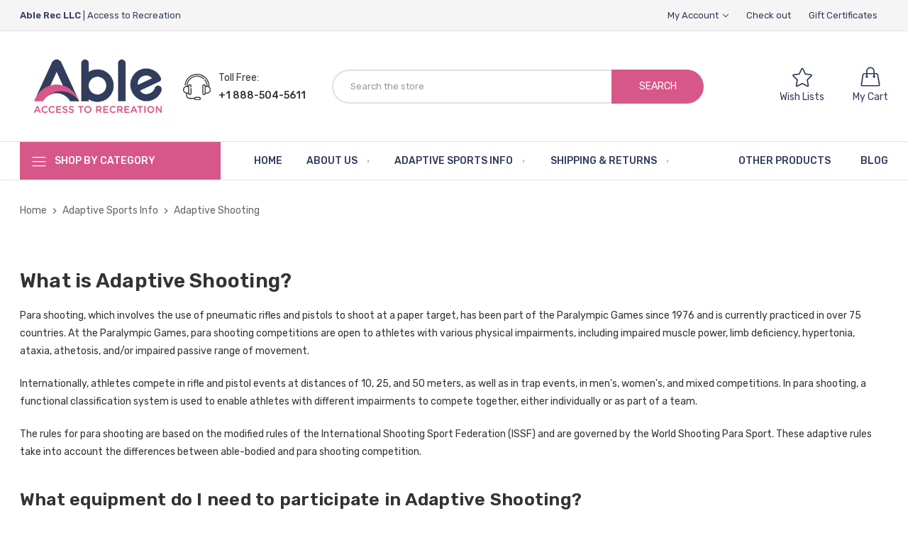

--- FILE ---
content_type: text/html; charset=UTF-8
request_url: https://ablerec.com/adaptive-shooting/
body_size: 15134
content:

<!DOCTYPE html>
<html class="no-js" lang="en">
<head>
    <title>Adaptive Shooting</title>
    <link rel="dns-prefetch preconnect" href="https://cdn11.bigcommerce.com/s-6oeo02hlp5" crossorigin><link rel="dns-prefetch preconnect" href="https://fonts.googleapis.com/" crossorigin><link rel="dns-prefetch preconnect" href="https://fonts.gstatic.com/" crossorigin>
    <link rel='canonical' href='https://ablerec.com/adaptive-shooting/' /><meta name='platform' content='bigcommerce.stencil' />
    
     
    <link href="https://cdn11.bigcommerce.com/s-6oeo02hlp5/product_images/favicon-32x32.png?t&#x3D;1669242771" rel="shortcut icon">
    <meta name="viewport" content="width=device-width, initial-scale=1">

    <script>
        document.documentElement.className = document.documentElement.className.replace('no-js', 'js');
    </script>

        <!-- connect to domain of Google Font files -->
        <link rel="preconnect" href="https://fonts.gstatic.com" crossorigin>
		<script>document.write('<link href="https://fonts.googleapis.com/css?family=Rubik:500,400,300,600&display=swap" rel="stylesheet">'.replace(/:[i]{3,}/g, '').replace('rel="stylesheet"', 'rel="preload" as="style" onload="this.onload=null;this.rel=\'stylesheet\'"'));</script>
		<noscript><link href="https://fonts.googleapis.com/css?family=Rubik:500,400,300,600&display=swap" rel="stylesheet"></noscript>
        <link data-stencil-stylesheet href="https://cdn11.bigcommerce.com/s-6oeo02hlp5/stencil/481b6850-4c0b-013b-0d04-123f55a4ca1d/e/e329c030-6dff-013b-e4bf-72882966870e/css/critical-47939680-9f23-013b-c726-5298b911c0f8.css" rel="stylesheet">
		<script rel="preconnect" src="https://cdn11.bigcommerce.com/s-6oeo02hlp5/stencil/481b6850-4c0b-013b-0d04-123f55a4ca1d/e/e329c030-6dff-013b-e4bf-72882966870e/vendor/loadcss/cssrelpreload.min.js" async></script>

		<meta class="foundation-data-attribute-namespace">
		<style id="themeCSSPreload">
			meta.foundation-data-attribute-namespace { font-family: false }
			body { visibility: hidden !important }
		</style>
		<style>@media (max-width: 800px) { .pace, .nanobar { display: none } }</style>
		<link data-stencil-stylesheet href="https://cdn11.bigcommerce.com/s-6oeo02hlp5/stencil/481b6850-4c0b-013b-0d04-123f55a4ca1d/e/e329c030-6dff-013b-e4bf-72882966870e/css/theme-47939680-9f23-013b-c726-5298b911c0f8.css" rel="preload" onload="this.onload=null;this.rel='stylesheet';var el=document.getElementById('themeCSSPreload');el.parentNode.removeChild(el);window.stencilStyleLoaded=true;window.stencilAutoload&&window.stencilAutoload()" as="style">
		<noscript><link data-stencil-stylesheet href="https://cdn11.bigcommerce.com/s-6oeo02hlp5/stencil/481b6850-4c0b-013b-0d04-123f55a4ca1d/e/e329c030-6dff-013b-e4bf-72882966870e/css/theme-47939680-9f23-013b-c726-5298b911c0f8.css" rel="stylesheet"></noscript>
		<script>window.lazySizesConfig = { loadHidden: false, expand: 0 }; window.lazySizesConfig.loadMode = 1;</script>
	

    <script>
    function browserSupportsAllFeatures() {
        return window.Promise
            && window.fetch
            && window.URL
            && window.URLSearchParams
            && window.WeakMap
            // object-fit support
            && ('objectFit' in document.documentElement.style);
    }

    function loadScript(src) {
        var js = document.createElement('script');
        js.src = src;
        js.onerror = function () {
            console.error('Failed to load polyfill script ' + src);
        };
        document.head.appendChild(js);
    }

    if (!browserSupportsAllFeatures()) {
        loadScript('https://cdn11.bigcommerce.com/s-6oeo02hlp5/stencil/481b6850-4c0b-013b-0d04-123f55a4ca1d/e/e329c030-6dff-013b-e4bf-72882966870e/dist/theme-bundle.polyfills.js');
    }
</script>

    <script async rel="preconnect" src="https://cdn11.bigcommerce.com/s-6oeo02hlp5/stencil/481b6850-4c0b-013b-0d04-123f55a4ca1d/e/e329c030-6dff-013b-e4bf-72882966870e/dist/theme-bundle.head_async.js"></script>
    <script defer rel="preconnect" src="https://cdn.linearicons.com/free/1.0.0/svgembedder.min.js"></script>


    <!-- Start Tracking Code for analytics_googleanalytics4 -->

<script data-cfasync="false" src="https://cdn11.bigcommerce.com/shared/js/google_analytics4_bodl_subscribers-358423becf5d870b8b603a81de597c10f6bc7699.js" integrity="sha256-gtOfJ3Avc1pEE/hx6SKj/96cca7JvfqllWA9FTQJyfI=" crossorigin="anonymous"></script>
<script data-cfasync="false">
  (function () {
    window.dataLayer = window.dataLayer || [];

    function gtag(){
        dataLayer.push(arguments);
    }

    function initGA4(event) {
         function setupGtag() {
            function configureGtag() {
                gtag('js', new Date());
                gtag('set', 'developer_id.dMjk3Nj', true);
                gtag('config', 'G-RCNC7BT7N2');
            }

            var script = document.createElement('script');

            script.src = 'https://www.googletagmanager.com/gtag/js?id=G-RCNC7BT7N2';
            script.async = true;
            script.onload = configureGtag;

            document.head.appendChild(script);
        }

        setupGtag();

        if (typeof subscribeOnBodlEvents === 'function') {
            subscribeOnBodlEvents('G-RCNC7BT7N2', false);
        }

        window.removeEventListener(event.type, initGA4);
    }

    

    var eventName = document.readyState === 'complete' ? 'consentScriptsLoaded' : 'DOMContentLoaded';
    window.addEventListener(eventName, initGA4, false);
  })()
</script>

<!-- End Tracking Code for analytics_googleanalytics4 -->

<!-- Start Tracking Code for analytics_siteverification -->

<meta name="google-site-verification" content="Ud6xr5VqewyhrSQUMGE82Bmap7dggZacOwEKLUpgk2Q" />

<!-- End Tracking Code for analytics_siteverification -->


<script type="text/javascript" src="https://checkout-sdk.bigcommerce.com/v1/loader.js" defer ></script>
<script type="text/javascript">
var BCData = {};
</script>
<script src='https://cdnjs.cloudflare.com/ajax/libs/jquery/3.6.0/jquery.min.js' ></script><script src='https://apps.minibc.com/bootstrap/63c84c3146223.js' ></script><!--Gorgias Chat Widget Start--><script id="gorgias-chat-widget-install-v2" src="https://config.gorgias.chat/gorgias-chat-bundle-loader.js?applicationId=25922"></script><!--Gorgias Chat Widget End-->
 <script data-cfasync="false" src="https://microapps.bigcommerce.com/bodl-events/1.9.4/index.js" integrity="sha256-Y0tDj1qsyiKBRibKllwV0ZJ1aFlGYaHHGl/oUFoXJ7Y=" nonce="" crossorigin="anonymous"></script>
 <script data-cfasync="false" nonce="">

 (function() {
    function decodeBase64(base64) {
       const text = atob(base64);
       const length = text.length;
       const bytes = new Uint8Array(length);
       for (let i = 0; i < length; i++) {
          bytes[i] = text.charCodeAt(i);
       }
       const decoder = new TextDecoder();
       return decoder.decode(bytes);
    }
    window.bodl = JSON.parse(decodeBase64("[base64]"));
 })()

 </script>

<script nonce="">
(function () {
    var xmlHttp = new XMLHttpRequest();

    xmlHttp.open('POST', 'https://bes.gcp.data.bigcommerce.com/nobot');
    xmlHttp.setRequestHeader('Content-Type', 'application/json');
    xmlHttp.send('{"store_id":"1002746182","timezone_offset":"-5.0","timestamp":"2026-01-23T04:37:38.84546700Z","visit_id":"2fb1898e-488f-4046-9582-6a9b7d58e62f","channel_id":1}');
})();
</script>

</head>
<body class="page-type-default  page--page">
<div id="wb-container" class="wb-effect10">
    <!-- snippet location WB Block header -->
        
<header class="header"  data-sticky-header  >
<div class="header-mobile">
	<div class="header-mobiletop" data-sticky-mheader>
	<div class="container">
        <div class="row align-items-center">
			<div class="col-3 megamenu-container">
				

	<div id="menumobile--verticalCategories" class="navPages-container navPages-verticalCategories">
		<div class="mobile-verticalCategories" id="mobile--verticalCategories"   tabindex="-1">
			<span class="mobileMenu-close" ><svg width="21" height="21"><use xlink:href="#icon-close"></use></svg></span>
			<div class="mobileMenu-logo">
				<a href="https://ablerec.com/" class="header-logo__link">
            <img class="header-logo-image-unknown-size" src="https://cdn11.bigcommerce.com/s-6oeo02hlp5/images/stencil/original/logo_5_1678199749__03911.original.jpeg" alt="Able | Access to Recreation" title="Able | Access to Recreation">
</a>
				
			</div>

			<div class="mobileMenu-body">
				
				<ul class="navPages-list navPages-list--categories">
						<li class="navPages-item ">
		<a class="navPages-action has-subMenu" href="https://ablerec.com/featured/">Featured</a>
</li>

						<li class="navPages-item navPages-item--default ">
<a class="navPages-action has-subMenu" href="https://ablerec.com/exercise-and-training/">
	Exercise and Training
	<span class=" has-subMenu" data-collapsible="navPages-mvertical-42">
		<i class="icon navPages-action-moreIcon" aria-hidden="true"><svg><use xlink:href="#icon-chevron-right" /></svg></i>
	</span>
</a>
<div class="navPage-subMenu subMenu--default" id="navPages-mvertical-42" aria-hidden="true" tabindex="-1">
	<ul class="navPage-subMenu-list">
			<li class="navPage-subMenu-item">
					<a class="navPage-subMenu-action navPages-action" href="https://ablerec.com/exercise-and-training/parts-and-accessories/">Parts and Accessories</a>

			</li>
			<li class="navPage-subMenu-item">
					<a class="navPage-subMenu-action navPages-action" href="https://ablerec.com/exercise-and-training/rehab/">Rehab</a>

			</li>
			<li class="navPage-subMenu-item">
					<a class="navPage-subMenu-action navPages-action" href="https://ablerec.com/exercise-and-training/equipment/">Equipment</a>

			</li>
	</ul>

</div>
</li>

						<li class="navPages-item navPages-item--default ">
<a class="navPages-action has-subMenu" href="https://ablerec.com/adaptive-sports-and-activities/">
	Adaptive Sports and Activities
	<span class=" has-subMenu" data-collapsible="navPages-mvertical-24">
		<i class="icon navPages-action-moreIcon" aria-hidden="true"><svg><use xlink:href="#icon-chevron-right" /></svg></i>
	</span>
</a>
<div class="navPage-subMenu subMenu--default" id="navPages-mvertical-24" aria-hidden="true" tabindex="-1">
	<ul class="navPage-subMenu-list">
			<li class="navPage-subMenu-item">
					<a class="navPage-subMenu-action navPages-action" href="https://ablerec.com/adaptive-sports-and-activities/archery/">Archery</a>

			</li>
			<li class="navPage-subMenu-item">
					<a class="navPage-subMenu-action navPages-action" href="https://ablerec.com/adaptive-sports-and-activities/billiards/">Billiards</a>

			</li>
			<li class="navPage-subMenu-item">
					<a class="navPage-subMenu-action navPages-action" href="https://ablerec.com/adaptive-sports-and-activities/camping-and-hiking/">Camping and Hiking</a>

			</li>
			<li class="navPage-subMenu-item">
					<a class="navPage-subMenu-action navPages-action" href="https://ablerec.com/adaptive-sports-and-activities/swimming-water-sports-beach/">Swimming, Water Sports, Beach</a>

			</li>
			<li class="navPage-subMenu-item">
					<a class="navPage-subMenu-action navPages-action" href="https://ablerec.com/adaptive-sports-and-activities/bowling/">Bowling</a>

			</li>
			<li class="navPage-subMenu-item">
					<a class="navPage-subMenu-action navPages-action" href="https://ablerec.com/adaptive-sports-and-activities/fishing/">Fishing</a>

			</li>
			<li class="navPage-subMenu-item">
					<a class="navPage-subMenu-action navPages-action" href="https://ablerec.com/adaptive-sports-and-activities/hunting/">Hunting</a>

			</li>
	</ul>

</div>
</li>

						<li class="navPages-item navPages-item--default ">
<a class="navPages-action has-subMenu" href="https://ablerec.com/pool-and-spa/">
	Pool and Spa
	<span class=" has-subMenu" data-collapsible="navPages-mvertical-29">
		<i class="icon navPages-action-moreIcon" aria-hidden="true"><svg><use xlink:href="#icon-chevron-right" /></svg></i>
	</span>
</a>
<div class="navPage-subMenu subMenu--default" id="navPages-mvertical-29" aria-hidden="true" tabindex="-1">
	<ul class="navPage-subMenu-list">
			<li class="navPage-subMenu-item">
					<a class="navPage-subMenu-action navPages-action" href="https://ablerec.com/pool-and-spa/add-ons-and-accessories/">Add On&#x27;s and Accessories</a>

			</li>
			<li class="navPage-subMenu-item">
					<a
						class="navPage-subMenu-action navPages-action has-subMenu"
						href="https://ablerec.com/pool-and-spa/covers/"
					>
						Covers

						<span class=" has-subMenu"
						data-collapsible="navPages-mvertical-37">
							<i class="icon navPages-action-moreIcon" aria-hidden="false"><svg><use xlink:href="#icon-chevron-right" /></svg></i>
						</span>

					</a>
					<div class="navPage-subMenu subMenu--default subMenu--level2" id="navPages-mvertical-37" aria-hidden="false" tabindex="-1">
						<ul class="navPage-childList navPage-childList-default" >
							<li class="navPage-childList-item">
								<a class="navPage-childList-action navPages-action" href="https://ablerec.com/pool-and-spa/covers/ez-series/">EZ Series</a>
							</li>
							<li class="navPage-childList-item">
								<a class="navPage-childList-action navPages-action" href="https://ablerec.com/pool-and-spa/covers/mighty-series/">Mighty Series</a>
							</li>
							<li class="navPage-childList-item">
								<a class="navPage-childList-action navPages-action" href="https://ablerec.com/pool-and-spa/covers/pro-pool-series/">Pro Pool Series</a>
							</li>
							<li class="navPage-childList-item">
								<a class="navPage-childList-action navPages-action" href="https://ablerec.com/pool-and-spa/covers/revolution-series/">Revolution Series</a>
							</li>
							<li class="navPage-childList-item">
								<a class="navPage-childList-action navPages-action" href="https://ablerec.com/pool-and-spa/covers/spa-series/">Spa Series</a>
							</li>

						</ul>
					</div>

			</li>
			<li class="navPage-subMenu-item">
					<a class="navPage-subMenu-action navPages-action" href="https://ablerec.com/pool-and-spa/exercise-and-training/">Exercise and Training</a>

			</li>
			<li class="navPage-subMenu-item">
					<a
						class="navPage-subMenu-action navPages-action has-subMenu"
						href="https://ablerec.com/pool-and-spa/lifts/"
					>
						Lifts

						<span class=" has-subMenu"
						data-collapsible="navPages-mvertical-36">
							<i class="icon navPages-action-moreIcon" aria-hidden="false"><svg><use xlink:href="#icon-chevron-right" /></svg></i>
						</span>

					</a>
					<div class="navPage-subMenu subMenu--default subMenu--level2" id="navPages-mvertical-36" aria-hidden="false" tabindex="-1">
						<ul class="navPage-childList navPage-childList-default" >
							<li class="navPage-childList-item">
								<a class="navPage-childList-action navPages-action" href="https://ablerec.com/pool-and-spa/lifts/ada-compliant-ul-certified/">ADA Compliant &amp; UL Certified</a>
							</li>
							<li class="navPage-childList-item">
								<a class="navPage-childList-action navPages-action" href="https://ablerec.com/pool-and-spa/lifts/ez-series/">EZ Series</a>
							</li>
							<li class="navPage-childList-item">
								<a class="navPage-childList-action navPages-action" href="https://ablerec.com/pool-and-spa/lifts/mighty-series/">Mighty Series</a>
							</li>
							<li class="navPage-childList-item">
								<a class="navPage-childList-action navPages-action" href="https://ablerec.com/pool-and-spa/lifts/pro-pool-series/">Pro Pool Series</a>
							</li>
							<li class="navPage-childList-item">
								<a class="navPage-childList-action navPages-action" href="https://ablerec.com/pool-and-spa/lifts/revolution-series/">Revolution Series</a>
							</li>
							<li class="navPage-childList-item">
								<a class="navPage-childList-action navPages-action" href="https://ablerec.com/pool-and-spa/lifts/spa-series/">Spa Series</a>
							</li>

						</ul>
					</div>

			</li>
			<li class="navPage-subMenu-item">
					<a class="navPage-subMenu-action navPages-action" href="https://ablerec.com/pool-and-spa/parts/">Parts</a>

			</li>
			<li class="navPage-subMenu-item">
					<a class="navPage-subMenu-action navPages-action" href="https://ablerec.com/pool-and-spa/tools/">Tools</a>

			</li>
	</ul>

</div>
</li>

						<li class="navPages-item navPages-item--default ">
<a class="navPages-action has-subMenu" href="https://ablerec.com/wheel-chairs-transportation/">
	Wheelchairs and Transportation
	<span class=" has-subMenu" data-collapsible="navPages-mvertical-27">
		<i class="icon navPages-action-moreIcon" aria-hidden="true"><svg><use xlink:href="#icon-chevron-right" /></svg></i>
	</span>
</a>
<div class="navPage-subMenu subMenu--default" id="navPages-mvertical-27" aria-hidden="true" tabindex="-1">
	<ul class="navPage-subMenu-list">
			<li class="navPage-subMenu-item">
					<a class="navPage-subMenu-action navPages-action" href="https://ablerec.com/wheelchairs-and-transportation/sports-wheelchairs/">Sports Wheelchairs</a>

			</li>
			<li class="navPage-subMenu-item">
					<a class="navPage-subMenu-action navPages-action" href="https://ablerec.com/wheelchairs-and-transportation/walkers-and-wheelchairs/">Walkers and Wheelchairs</a>

			</li>
			<li class="navPage-subMenu-item">
					<a
						class="navPage-subMenu-action navPages-action has-subMenu"
						href="https://ablerec.com/wheelchairs-and-transportation/wheelchair-upgrades-and-accessories/"
					>
						Wheelchair Upgrades and Accessories

						<span class=" has-subMenu"
						data-collapsible="navPages-mvertical-68">
							<i class="icon navPages-action-moreIcon" aria-hidden="false"><svg><use xlink:href="#icon-chevron-right" /></svg></i>
						</span>

					</a>
					<div class="navPage-subMenu subMenu--default subMenu--level2" id="navPages-mvertical-68" aria-hidden="false" tabindex="-1">
						<ul class="navPage-childList navPage-childList-default" >
							<li class="navPage-childList-item">
								<a class="navPage-childList-action navPages-action" href="https://ablerec.com/wheelchairs-and-transportation/wheelchair-upgrades-and-accessories/all-other-brands/">All other brands</a>
							</li>
							<li class="navPage-childList-item">
								<a class="navPage-childList-action navPages-action" href="https://ablerec.com/wheelchairs-and-transportation/wheelchair-upgrades-and-accessories/debug/">DeBug</a>
							</li>
							<li class="navPage-childList-item">
								<a class="navPage-childList-action navPages-action" href="https://ablerec.com/wheelchairs-and-transportation/wheelchair-upgrades-and-accessories/hippocampevipamap/">Hippocampe/Vipamap</a>
							</li>
							<li class="navPage-childList-item">
								<a class="navPage-childList-action navPages-action" href="https://ablerec.com/wheelchairs-and-transportation/wheelchair-upgrades-and-accessories/karman/">Karman</a>
							</li>

						</ul>
					</div>

			</li>
	</ul>

</div>
</li>

						<li class="navPages-item navPages-item--default ">
<a class="navPages-action has-subMenu" href="https://ablerec.com/ramps/">
	Ramps
	<span class=" has-subMenu" data-collapsible="navPages-mvertical-61">
		<i class="icon navPages-action-moreIcon" aria-hidden="true"><svg><use xlink:href="#icon-chevron-right" /></svg></i>
	</span>
</a>
<div class="navPage-subMenu subMenu--default" id="navPages-mvertical-61" aria-hidden="true" tabindex="-1">
	<ul class="navPage-subMenu-list">
			<li class="navPage-subMenu-item">
					<a class="navPage-subMenu-action navPages-action" href="https://ablerec.com/ramps/ada-ramps/">ADA Ramps</a>

			</li>
			<li class="navPage-subMenu-item">
					<a
						class="navPage-subMenu-action navPages-action has-subMenu"
						href="https://ablerec.com/ramps/all-ramps/"
					>
						All Ramps

						<span class=" has-subMenu"
						data-collapsible="navPages-mvertical-75">
							<i class="icon navPages-action-moreIcon" aria-hidden="false"><svg><use xlink:href="#icon-chevron-right" /></svg></i>
						</span>

					</a>
					<div class="navPage-subMenu subMenu--default subMenu--level2" id="navPages-mvertical-75" aria-hidden="false" tabindex="-1">
						<ul class="navPage-childList navPage-childList-default" >
							<li class="navPage-childList-item">
								<a class="navPage-childList-action navPages-action" href="https://ablerec.com/ramps/all-ramps/boat-ramps/">Boat Ramps</a>
							</li>
							<li class="navPage-childList-item">
								<a class="navPage-childList-action navPages-action" href="https://ablerec.com/ramps/all-ramps/rv-ramps/">RV Ramps</a>
							</li>

						</ul>
					</div>

			</li>
	</ul>

</div>
</li>

						<li class="navPages-item navPages-item--default ">
<a class="navPages-action has-subMenu" href="https://ablerec.com/aids-for-daily-living/">
	Aids for Daily Living
	<span class=" has-subMenu" data-collapsible="navPages-mvertical-25">
		<i class="icon navPages-action-moreIcon" aria-hidden="true"><svg><use xlink:href="#icon-chevron-right" /></svg></i>
	</span>
</a>
<div class="navPage-subMenu subMenu--default" id="navPages-mvertical-25" aria-hidden="true" tabindex="-1">
	<ul class="navPage-subMenu-list">
			<li class="navPage-subMenu-item">
					<a class="navPage-subMenu-action navPages-action" href="https://ablerec.com/aids-for-daily-living/activities-and-hobbies/">Activities and Hobbies</a>

			</li>
			<li class="navPage-subMenu-item">
					<a class="navPage-subMenu-action navPages-action" href="https://ablerec.com/aids-for-daily-living/ada-lap/">ADA Lap</a>

			</li>
			<li class="navPage-subMenu-item">
					<a
						class="navPage-subMenu-action navPages-action has-subMenu"
						href="https://ablerec.com/aids-for-daily-living/bath-and-shower/"
					>
						Bath and Shower

						<span class=" has-subMenu"
						data-collapsible="navPages-mvertical-48">
							<i class="icon navPages-action-moreIcon" aria-hidden="false"><svg><use xlink:href="#icon-chevron-right" /></svg></i>
						</span>

					</a>
					<div class="navPage-subMenu subMenu--default subMenu--level2" id="navPages-mvertical-48" aria-hidden="false" tabindex="-1">
						<ul class="navPage-childList navPage-childList-default" >
							<li class="navPage-childList-item">
								<a class="navPage-childList-action navPages-action" href="https://ablerec.com/aids-for-daily-living/bath-and-shower/karman/">Karman</a>
							</li>
							<li class="navPage-childList-item">
								<a class="navPage-childList-action navPages-action" href="https://ablerec.com/aids-for-daily-living/bath-and-shower/quantum---apex-designs/">Quantum - Apex Designs</a>
							</li>

						</ul>
					</div>

			</li>
			<li class="navPage-subMenu-item">
					<a
						class="navPage-subMenu-action navPages-action has-subMenu"
						href="https://ablerec.com/aids-for-daily-living/crutches/"
					>
						Crutches

						<span class=" has-subMenu"
						data-collapsible="navPages-mvertical-66">
							<i class="icon navPages-action-moreIcon" aria-hidden="false"><svg><use xlink:href="#icon-chevron-right" /></svg></i>
						</span>

					</a>
					<div class="navPage-subMenu subMenu--default subMenu--level2" id="navPages-mvertical-66" aria-hidden="false" tabindex="-1">
						<ul class="navPage-childList navPage-childList-default" >
							<li class="navPage-childList-item">
								<a class="navPage-childList-action navPages-action" href="https://ablerec.com/aids-for-daily-living/crutches/accessories-and-upgrades/">Accessories and Upgrades</a>
							</li>

						</ul>
					</div>

			</li>
			<li class="navPage-subMenu-item">
					<a class="navPage-subMenu-action navPages-action" href="https://ablerec.com/aids-for-daily-living/gloves-and-gripping-aids/">Gloves and Gripping Aids</a>

			</li>
			<li class="navPage-subMenu-item">
					<a class="navPage-subMenu-action navPages-action" href="https://ablerec.com/aids-for-daily-living/kitchen-and-eating/">Kitchen and Eating</a>

			</li>
			<li class="navPage-subMenu-item">
					<a class="navPage-subMenu-action navPages-action" href="https://ablerec.com/aids-for-daily-living/misc/">Misc</a>

			</li>
			<li class="navPage-subMenu-item">
					<a class="navPage-subMenu-action navPages-action" href="https://ablerec.com/aids-for-daily-living/personal-care/">Personal Care</a>

			</li>
	</ul>

</div>
</li>

						
<li class="navPages-item navPages-item--default ">
	<a class="navPages-action" href="https://ablerec.com/adaptive-school-and-office/">
		Adaptive School and Office
	</a>
</li>

						
<li class="navPages-item navPages-item--default ">
	<a class="navPages-action" href="https://ablerec.com/pediatric/">
		Pediatric
	</a>
</li>

						
<li class="navPages-item navPages-item--default ">
	<a class="navPages-action has-subMenu" href="https://ablerec.com/health-nutrition/">

		Health &amp; Nutrition
		<span class=" has-subMenu" data-collapsible="navPages-vertical-31">
        		<i class="icon navPages-action-moreIcon" aria-hidden="true"><svg><use xlink:href="#icon-chevron-right" /></svg></i>
        </span>

	</a>
	<div class="navPage-subMenu subMenu--default" id="navPages-vertical-31" aria-hidden="true" tabindex="-1">
		<ul class="navPage-subMenu-list">
			<li class="navPage-subMenu-item">
				<a class="navPage-subMenu-action navPages-action" href="https://ablerec.com/vitamins-supplements/">Vitamins &amp; Supplements</a>

			</li>
		</ul>
	</div>
</li>

				</ul>
				<ul class="navPages-list navPages-list--categories">
								<li class="navPages-item ">
	<a class="navPages-action has-subMenu " href="https://ablerec.com/about-us/" >
		About Us
		<span class=" has-subMenu" data-collapsible="navPages-mwebpage-0">
			<i class="icon navPages-action-moreIcon" aria-hidden="true"><svg><use xlink:href="#icon-chevron-right" /></svg></i>
		</span>

	</a>
	<div class="navPage-subMenu" id="navPages-mwebpage-0" aria-hidden="true" tabindex="-1">
		<ul class="navPage-subMenu-list ">
				<li class="navPage-subMenu-item">
						<a class="navPage-subMenu-action navPages-action" href="https://ablerec.com/terms-conditions/">Terms &amp; Conditions</a>

				</li>
				<li class="navPage-subMenu-item">
						<a class="navPage-subMenu-action navPages-action" href="https://ablerec.com/contact-us/">Contact Us</a>

				</li>
		</ul>

	</div>
 </li>

								<li class="navPages-item ">
	<a class="navPages-action has-subMenu " href="https://ablerec.com/adaptive-sports-info/" >
		Adaptive Sports Info
		<span class=" has-subMenu" data-collapsible="navPages-mwebpage-1">
			<i class="icon navPages-action-moreIcon" aria-hidden="true"><svg><use xlink:href="#icon-chevron-right" /></svg></i>
		</span>

	</a>
	<div class="navPage-subMenu" id="navPages-mwebpage-1" aria-hidden="true" tabindex="-1">
		<ul class="navPage-subMenu-list ">
				<li class="navPage-subMenu-item">
						<a class="navPage-subMenu-action navPages-action" href="https://ablerec.com/adaptive-archery/">Adaptive Archery</a>

				</li>
				<li class="navPage-subMenu-item">
						<a class="navPage-subMenu-action navPages-action" href="https://ablerec.com/adaptive-fishing/">Adaptive Fishing</a>

				</li>
				<li class="navPage-subMenu-item">
						<a class="navPage-subMenu-action navPages-action" href="https://ablerec.com/adaptive-sailing/">Adaptive Sailing</a>

				</li>
				<li class="navPage-subMenu-item">
						<a class="navPage-subMenu-action navPages-action" href="https://ablerec.com/adaptive-shooting/">Adaptive Shooting</a>

				</li>
				<li class="navPage-subMenu-item">
						<a class="navPage-subMenu-action navPages-action" href="https://ablerec.com/wheelchair-basketball/">Wheelchair Basketball</a>

				</li>
		</ul>

	</div>
 </li>

								<li class="navPages-item ">
	<a class="navPages-action has-subMenu " href="https://ablerec.com/shipping-returns/" >
		Shipping &amp; Returns
		<span class=" has-subMenu" data-collapsible="navPages-mwebpage-2">
			<i class="icon navPages-action-moreIcon" aria-hidden="true"><svg><use xlink:href="#icon-chevron-right" /></svg></i>
		</span>

	</a>
	<div class="navPage-subMenu" id="navPages-mwebpage-2" aria-hidden="true" tabindex="-1">
		<ul class="navPage-subMenu-list ">
				<li class="navPage-subMenu-item">
						<a class="navPage-subMenu-action navPages-action" href="https://ablerec.com/start-a-return/">Start a Return</a>

				</li>
		</ul>

	</div>
 </li>

								<li class="navPages-item float-right  ">
	<a class="navPages-action" href="https://ablerec.com/blog/">Blog</a>

 </li>

								<li class="navPages-item float-right  ">
	<a class="navPages-action" href="https://ablerec.com/other-products/">Other Products</a>

 </li>

				</ul>

				<ul class="navPages-list navPages-list--categories">
							<li class="navPages-item navPages-item-page"> <a class="navPages-action" href="/login.php">Sign in</a></li>
							<li class="navPages-item navPages-item-page">  <a class="navPages-action" href="/login.php?action&#x3D;create_account"> Register</a></li>
				</ul>
				<ul class="navPage-currency list-inline" >
					<li class="list-inline-item">
						<a href="https://ablerec.com/adaptive-shooting/?setCurrencyId=1">
							<img src="https://cdn11.bigcommerce.com/s-6oeo02hlp5/lib/flags/us.gif" border="0" alt="" role="presentation" /> 
								US Dollars
						</a>
					</li>
				</ul>
				
			</div>
		</div>
	</div>
	<div class="mobileMenu-overlay"></div>
	<a href="#" class="mobileMenu-toggle mobileMenu--vertical" data-mobile-menu-toggle="menumobile--verticalCategories" aria-controls="menumobile--verticalCategories">
		<span class="mobileMenu-toggleIcon"> Vertical Categories</span>
	</a>

            </div>
			<div class="col-6 logo-container">
				<a href="https://ablerec.com/" class="header-logo__link">
            <img class="header-logo-image-unknown-size" src="https://cdn11.bigcommerce.com/s-6oeo02hlp5/images/stencil/original/logo_5_1678199749__03911.original.jpeg" alt="Able | Access to Recreation" title="Able | Access to Recreation">
</a>
			</div>
			<div class="col-3 cart-container ">
				
				<a class="cart-button cart-button--primary"
					data-cart-preview
					data-dropdown="cart-preview-dropdown"
					data-options="align:left"
					href="/cart.php">
					<div class="icon">
						<svg width="16" height="16"><use xlink:href="#icon-shopping-cart"/></svg>
					</div>
					<span class="countPill cart-quantity">0</span>
				</a>
			</div>
			
		 </div>

    </div>
</div>
<div class="header-mobilebottom "  >
	<div class="container">
	<div class="search-info-content ">
    <!-- snippet location forms_search -->
    <form class="wb-searchpro" action="/search.php">
        <fieldset class="form-fieldset">
            <div class="input-group">
                <input class="form-control form-input" data-search-quick name="search_query"  data-error-message="Search field cannot be empty." placeholder="Search the store" autocomplete="off">
                <div class="input-group-append"  >
                    <button class="btn btn-link" type="submit">
                        <span class="icon">
                            <svg class="lnr lnr-magnifier"><use xlink:href="#lnr-magnifier"></use></svg>
                        </span>

                    </button>
                </div>
            </div>
            
        </fieldset>
    </form>
    <section class="quickSearchResults dropdown" data-bind="html: results"></section> 
 
</div>
	</div>
</div>
</div>
<div class="header-top sticky-hidden">
	<div class="container">
		<div class="row">
			<div class="col-xl-6 col-lg-12 col-sm-12 d-none d-xl-block" >
                <div class="storeLocation">
                   <span class="tagline"> <strong> Able Rec LLC </strong> | Access to Recreation</span>
                </div>
			</div>
			<div class="col-xl-6 col-lg-12 col-sm-12 text-right">
				<nav class="navUser">
    <ul class="navUser-section navUser-section--alt">
        <li class="navUser-item">
            <a class="navUser-action has-dropdown "
               href="#"
               data-dropdown="accountSelection"
               aria-controls="accountSelection"
               aria-expanded="true">
                My Account
                <i class="icon" aria-hidden="true"><svg><use xlink:href="#icon-chevron-down"></use></svg></i>
            </a>
            <ul class="dropdown-menu" id="accountSelection" data-dropdown-content aria-hidden="true" tabindex="-1">
                <li class="dropdown-menu-item"> <a href="/login.php">Sign in</a></li>
                <li class="dropdown-menu-item">  <a href="/login.php?action&#x3D;create_account">Register</a></li>

            </ul>
        </li>
        <li class="navUser-item navUser__compare">
            <a class="navUser-action navUser-item--compare"
               href="/compare"
               data-compare-nav
               aria-label="Compare"
            >
                Compare <span class="countPill countPill--positive countPill--alt"></span>
            </a>
        </li>

        <li class="navUser-item navUser__checkout">
            <a class="navUser-action" href="/checkout" title="Click here to proceed to checkout">
                Check out
            </a>
        </li>

        <li class="navUser-item navUser__gift">
            <a class="navUser-action"
               href="/giftcertificates.php"
               aria-label="Gift Certificates"
            >
                Gift Certificates
            </a>
        </li>

    </ul>
    </nav>
			</div>
		</div>
	</div>
</div>

    <div class="header-center">
        <div class="grid-container">
                <div class="logo-container ">
                    <a href="https://ablerec.com/" class="header-logo__link">
            <img class="header-logo-image-unknown-size" src="https://cdn11.bigcommerce.com/s-6oeo02hlp5/images/stencil/original/logo_5_1678199749__03911.original.jpeg" alt="Able | Access to Recreation" title="Able | Access to Recreation">
</a>
                </div>

                <div class="hotline">
                    <p>Toll  Free:<strong>+1 888-504-5611</strong> </p>
                </div>

                <div class="header-search">
                    
    <!-- snippet location forms_search -->
    <form class="wb-formSearch" action="/search.php">
        <fieldset class="form-fieldset">
            <div class="input-group">
                <label for="ls-search" class="d-none">Search</label>
                <input id="ls-search" aria-describedby="quickSearch" class="form-control form-input" data-search-quick name="search_query"  data-error-message="Search field cannot be empty." placeholder="Search the store" autocomplete="off">

                <div class="input-group-append"  >
                    <button class="btn btn-secondary" type="submit">Search</button>
                </div>
            </div>

        </fieldset>
    </form>
    <section class="dropdown dropdown--quickSearch quickSearchResults " data-bind="html: results">

    </section>



                </div>

                <div class="header-blockcart">
                    <div class="navUser">
                        <ul class="navUser-section ">
                            <li class="navUser-item">
                                <a class="navUser-action navUser-item--wishlist" href="/wishlist.php">
                                    <div class="cart-button">
                                        <svg width="30" height="30"><use xlink:href="#icon-star-light" /></svg>
                                    </div>
                                    <p>Wish Lists</p>
                                </a>
                            </li>
                            <li class="navUser-item navUser-item--cart">
                                <a
                                    class="navUser-action cart-button--primary"
                                    data-cart-preview
                                    data-dropdown="cart-preview-dropdown"
                                    href="/cart.php"
                                    aria-label="Cart with 0 items"
                                >
                                    <div class="cart-button">
                                        <svg width="28" height="28"><use xlink:href="#icon-shopping-bag" /></svg>
                                    </div>
                                    <p class="cart-text text-shopping-cart">My Cart</p>
                                    <span class="countPill cart-quantity">$0.00</span>
                                </a>
                                <div class="dropdown-menu" id="cart-preview-dropdown" data-dropdown-content aria-hidden="true"></div>
                            </li>
                        </ul>
                    </div>

		</div>

	</div>

</div>

<div class="header-bottom">
	<div class="container ">
		<div class="row">
			<div class="header-bottom-left col-lg-3 col-md-2 col-12">
				


	 <div id="menu--verticalCategories" class="navPages-container navPages-verticalCategories">

    <a href="#" class="navPages-action megamenuToogle-wrapper hidden-sm hidden-xs"
        data-collapsible="verticalCategories"
        data-collapsible-disabled-breakpoint="medium"
        data-collapsible-disabled-state="open"
        data-collapsible-enabled-state="open"
		data-collapsible-limit="9"
		data-collapsible-textmore="More Categories"
		data-collapsible-textclose="Close Categories">
			<svg class="icon-alignleft" width="24" height="24"><use xlink:href="#icon-alignleft"></use></svg>
			<span class="title-mega">Shop by Category</span>

		</a>

    <div class="verticalCategories is-open" id="verticalCategories"  aria-hidden="true" tabindex="-1">
		<span class="mobileMenu-close fa fa-times" ></span>
        <ul class="navPages-list navPages-list--categories">
				<li class="navPages-item ">

<a class="navPages-action" href="https://ablerec.com/featured/">

	Featured
</a>
</li>

				<li class="navPages-item navPages-item--default ">

<a class="navPages-action has-subMenu" href="https://ablerec.com/exercise-and-training/">

	Exercise and Training
	<span class=" has-subMenu" data-collapsible="navPages-vertical-42">
		<i class="icon navPages-action-moreIcon" aria-hidden="true"><svg><use xlink:href="#icon-chevron-right" /></svg></i>
	</span>

</a>
<div class="navPage-subMenu subMenu--default" id="navPages-vertical-42" aria-hidden="true" tabindex="-1">
		<ul class="navPage-subMenu-list">
				<li class="navPage-subMenu-item">
						<a class="navPage-subMenu-action navPages-action" href="https://ablerec.com/exercise-and-training/parts-and-accessories/">Parts and Accessories</a>

				</li>
				<li class="navPage-subMenu-item">
						<a class="navPage-subMenu-action navPages-action" href="https://ablerec.com/exercise-and-training/rehab/">Rehab</a>

				</li>
				<li class="navPage-subMenu-item">
						<a class="navPage-subMenu-action navPages-action" href="https://ablerec.com/exercise-and-training/equipment/">Equipment</a>

				</li>
		</ul>
</div>
</li>

				<li class="navPages-item navPages-item--default ">

<a class="navPages-action has-subMenu" href="https://ablerec.com/adaptive-sports-and-activities/">

	Adaptive Sports and Activities
	<span class=" has-subMenu" data-collapsible="navPages-vertical-24">
		<i class="icon navPages-action-moreIcon" aria-hidden="true"><svg><use xlink:href="#icon-chevron-right" /></svg></i>
	</span>

</a>
<div class="navPage-subMenu subMenu--default" id="navPages-vertical-24" aria-hidden="true" tabindex="-1">
		<ul class="navPage-subMenu-list">
				<li class="navPage-subMenu-item">
						<a class="navPage-subMenu-action navPages-action" href="https://ablerec.com/adaptive-sports-and-activities/archery/">Archery</a>

				</li>
				<li class="navPage-subMenu-item">
						<a class="navPage-subMenu-action navPages-action" href="https://ablerec.com/adaptive-sports-and-activities/billiards/">Billiards</a>

				</li>
				<li class="navPage-subMenu-item">
						<a class="navPage-subMenu-action navPages-action" href="https://ablerec.com/adaptive-sports-and-activities/camping-and-hiking/">Camping and Hiking</a>

				</li>
				<li class="navPage-subMenu-item">
						<a class="navPage-subMenu-action navPages-action" href="https://ablerec.com/adaptive-sports-and-activities/swimming-water-sports-beach/">Swimming, Water Sports, Beach</a>

				</li>
				<li class="navPage-subMenu-item">
						<a class="navPage-subMenu-action navPages-action" href="https://ablerec.com/adaptive-sports-and-activities/bowling/">Bowling</a>

				</li>
				<li class="navPage-subMenu-item">
						<a class="navPage-subMenu-action navPages-action" href="https://ablerec.com/adaptive-sports-and-activities/fishing/">Fishing</a>

				</li>
				<li class="navPage-subMenu-item">
						<a class="navPage-subMenu-action navPages-action" href="https://ablerec.com/adaptive-sports-and-activities/hunting/">Hunting</a>

				</li>
		</ul>
</div>
</li>

				<li class="navPages-item navPages-item--default ">

<a class="navPages-action has-subMenu" href="https://ablerec.com/pool-and-spa/">

	Pool and Spa
	<span class=" has-subMenu" data-collapsible="navPages-vertical-29">
		<i class="icon navPages-action-moreIcon" aria-hidden="true"><svg><use xlink:href="#icon-chevron-right" /></svg></i>
	</span>

</a>
<div class="navPage-subMenu subMenu--default" id="navPages-vertical-29" aria-hidden="true" tabindex="-1">
		<ul class="navPage-subMenu-list">
				<li class="navPage-subMenu-item">
						<a class="navPage-subMenu-action navPages-action" href="https://ablerec.com/pool-and-spa/add-ons-and-accessories/">Add On&#x27;s and Accessories</a>

				</li>
				<li class="navPage-subMenu-item">
						<a
							class="navPage-subMenu-action navPages-action has-subMenu"
							href="https://ablerec.com/pool-and-spa/covers/"
						>
							Covers

							<span class=" has-subMenu"
							data-collapsible="navPages-vertical-37">
								<i class="icon navPages-action-moreIcon" aria-hidden="false"><svg><use xlink:href="#icon-chevron-right" /></svg></i>
							</span>

						</a>
						<div class="navPage-subMenu subMenu--default subMenu--level2" id="navPages-vertical-37" aria-hidden="false" tabindex="-1">
							<ul class="navPage-childList" >
								<li class="navPage-childList-item">
									<a class="navPage-subMenu-action navPages-action" href="https://ablerec.com/pool-and-spa/covers/ez-series/">EZ Series</a>
								</li>
								<li class="navPage-childList-item">
									<a class="navPage-subMenu-action navPages-action" href="https://ablerec.com/pool-and-spa/covers/mighty-series/">Mighty Series</a>
								</li>
								<li class="navPage-childList-item">
									<a class="navPage-subMenu-action navPages-action" href="https://ablerec.com/pool-and-spa/covers/pro-pool-series/">Pro Pool Series</a>
								</li>
								<li class="navPage-childList-item">
									<a class="navPage-subMenu-action navPages-action" href="https://ablerec.com/pool-and-spa/covers/revolution-series/">Revolution Series</a>
								</li>
								<li class="navPage-childList-item">
									<a class="navPage-subMenu-action navPages-action" href="https://ablerec.com/pool-and-spa/covers/spa-series/">Spa Series</a>
								</li>

							</ul>
						</div>

				</li>
				<li class="navPage-subMenu-item">
						<a class="navPage-subMenu-action navPages-action" href="https://ablerec.com/pool-and-spa/exercise-and-training/">Exercise and Training</a>

				</li>
				<li class="navPage-subMenu-item">
						<a
							class="navPage-subMenu-action navPages-action has-subMenu"
							href="https://ablerec.com/pool-and-spa/lifts/"
						>
							Lifts

							<span class=" has-subMenu"
							data-collapsible="navPages-vertical-36">
								<i class="icon navPages-action-moreIcon" aria-hidden="false"><svg><use xlink:href="#icon-chevron-right" /></svg></i>
							</span>

						</a>
						<div class="navPage-subMenu subMenu--default subMenu--level2" id="navPages-vertical-36" aria-hidden="false" tabindex="-1">
							<ul class="navPage-childList" >
								<li class="navPage-childList-item">
									<a class="navPage-subMenu-action navPages-action" href="https://ablerec.com/pool-and-spa/lifts/ada-compliant-ul-certified/">ADA Compliant &amp; UL Certified</a>
								</li>
								<li class="navPage-childList-item">
									<a class="navPage-subMenu-action navPages-action" href="https://ablerec.com/pool-and-spa/lifts/ez-series/">EZ Series</a>
								</li>
								<li class="navPage-childList-item">
									<a class="navPage-subMenu-action navPages-action" href="https://ablerec.com/pool-and-spa/lifts/mighty-series/">Mighty Series</a>
								</li>
								<li class="navPage-childList-item">
									<a class="navPage-subMenu-action navPages-action" href="https://ablerec.com/pool-and-spa/lifts/pro-pool-series/">Pro Pool Series</a>
								</li>
								<li class="navPage-childList-item">
									<a class="navPage-subMenu-action navPages-action" href="https://ablerec.com/pool-and-spa/lifts/revolution-series/">Revolution Series</a>
								</li>
								<li class="navPage-childList-item">
									<a class="navPage-subMenu-action navPages-action" href="https://ablerec.com/pool-and-spa/lifts/spa-series/">Spa Series</a>
								</li>

							</ul>
						</div>

				</li>
				<li class="navPage-subMenu-item">
						<a class="navPage-subMenu-action navPages-action" href="https://ablerec.com/pool-and-spa/parts/">Parts</a>

				</li>
				<li class="navPage-subMenu-item">
						<a class="navPage-subMenu-action navPages-action" href="https://ablerec.com/pool-and-spa/tools/">Tools</a>

				</li>
		</ul>
</div>
</li>

				<li class="navPages-item navPages-item--default ">

<a class="navPages-action has-subMenu" href="https://ablerec.com/wheel-chairs-transportation/">

	Wheelchairs and Transportation
	<span class=" has-subMenu" data-collapsible="navPages-vertical-27">
		<i class="icon navPages-action-moreIcon" aria-hidden="true"><svg><use xlink:href="#icon-chevron-right" /></svg></i>
	</span>

</a>
<div class="navPage-subMenu subMenu--default" id="navPages-vertical-27" aria-hidden="true" tabindex="-1">
		<ul class="navPage-subMenu-list">
				<li class="navPage-subMenu-item">
						<a class="navPage-subMenu-action navPages-action" href="https://ablerec.com/wheelchairs-and-transportation/sports-wheelchairs/">Sports Wheelchairs</a>

				</li>
				<li class="navPage-subMenu-item">
						<a class="navPage-subMenu-action navPages-action" href="https://ablerec.com/wheelchairs-and-transportation/walkers-and-wheelchairs/">Walkers and Wheelchairs</a>

				</li>
				<li class="navPage-subMenu-item">
						<a
							class="navPage-subMenu-action navPages-action has-subMenu"
							href="https://ablerec.com/wheelchairs-and-transportation/wheelchair-upgrades-and-accessories/"
						>
							Wheelchair Upgrades and Accessories

							<span class=" has-subMenu"
							data-collapsible="navPages-vertical-68">
								<i class="icon navPages-action-moreIcon" aria-hidden="false"><svg><use xlink:href="#icon-chevron-right" /></svg></i>
							</span>

						</a>
						<div class="navPage-subMenu subMenu--default subMenu--level2" id="navPages-vertical-68" aria-hidden="false" tabindex="-1">
							<ul class="navPage-childList" >
								<li class="navPage-childList-item">
									<a class="navPage-subMenu-action navPages-action" href="https://ablerec.com/wheelchairs-and-transportation/wheelchair-upgrades-and-accessories/all-other-brands/">All other brands</a>
								</li>
								<li class="navPage-childList-item">
									<a class="navPage-subMenu-action navPages-action" href="https://ablerec.com/wheelchairs-and-transportation/wheelchair-upgrades-and-accessories/debug/">DeBug</a>
								</li>
								<li class="navPage-childList-item">
									<a class="navPage-subMenu-action navPages-action" href="https://ablerec.com/wheelchairs-and-transportation/wheelchair-upgrades-and-accessories/hippocampevipamap/">Hippocampe/Vipamap</a>
								</li>
								<li class="navPage-childList-item">
									<a class="navPage-subMenu-action navPages-action" href="https://ablerec.com/wheelchairs-and-transportation/wheelchair-upgrades-and-accessories/karman/">Karman</a>
								</li>

							</ul>
						</div>

				</li>
		</ul>
</div>
</li>

				<li class="navPages-item navPages-item--default ">

<a class="navPages-action has-subMenu" href="https://ablerec.com/ramps/">

	Ramps
	<span class=" has-subMenu" data-collapsible="navPages-vertical-61">
		<i class="icon navPages-action-moreIcon" aria-hidden="true"><svg><use xlink:href="#icon-chevron-right" /></svg></i>
	</span>

</a>
<div class="navPage-subMenu subMenu--default" id="navPages-vertical-61" aria-hidden="true" tabindex="-1">
		<ul class="navPage-subMenu-list">
				<li class="navPage-subMenu-item">
						<a class="navPage-subMenu-action navPages-action" href="https://ablerec.com/ramps/ada-ramps/">ADA Ramps</a>

				</li>
				<li class="navPage-subMenu-item">
						<a
							class="navPage-subMenu-action navPages-action has-subMenu"
							href="https://ablerec.com/ramps/all-ramps/"
						>
							All Ramps

							<span class=" has-subMenu"
							data-collapsible="navPages-vertical-75">
								<i class="icon navPages-action-moreIcon" aria-hidden="false"><svg><use xlink:href="#icon-chevron-right" /></svg></i>
							</span>

						</a>
						<div class="navPage-subMenu subMenu--default subMenu--level2" id="navPages-vertical-75" aria-hidden="false" tabindex="-1">
							<ul class="navPage-childList" >
								<li class="navPage-childList-item">
									<a class="navPage-subMenu-action navPages-action" href="https://ablerec.com/ramps/all-ramps/boat-ramps/">Boat Ramps</a>
								</li>
								<li class="navPage-childList-item">
									<a class="navPage-subMenu-action navPages-action" href="https://ablerec.com/ramps/all-ramps/rv-ramps/">RV Ramps</a>
								</li>

							</ul>
						</div>

				</li>
		</ul>
</div>
</li>

				<li class="navPages-item navPages-item--default ">

<a class="navPages-action has-subMenu" href="https://ablerec.com/aids-for-daily-living/">

	Aids for Daily Living
	<span class=" has-subMenu" data-collapsible="navPages-vertical-25">
		<i class="icon navPages-action-moreIcon" aria-hidden="true"><svg><use xlink:href="#icon-chevron-right" /></svg></i>
	</span>

</a>
<div class="navPage-subMenu subMenu--default" id="navPages-vertical-25" aria-hidden="true" tabindex="-1">
		<ul class="navPage-subMenu-list">
				<li class="navPage-subMenu-item">
						<a class="navPage-subMenu-action navPages-action" href="https://ablerec.com/aids-for-daily-living/activities-and-hobbies/">Activities and Hobbies</a>

				</li>
				<li class="navPage-subMenu-item">
						<a class="navPage-subMenu-action navPages-action" href="https://ablerec.com/aids-for-daily-living/ada-lap/">ADA Lap</a>

				</li>
				<li class="navPage-subMenu-item">
						<a
							class="navPage-subMenu-action navPages-action has-subMenu"
							href="https://ablerec.com/aids-for-daily-living/bath-and-shower/"
						>
							Bath and Shower

							<span class=" has-subMenu"
							data-collapsible="navPages-vertical-48">
								<i class="icon navPages-action-moreIcon" aria-hidden="false"><svg><use xlink:href="#icon-chevron-right" /></svg></i>
							</span>

						</a>
						<div class="navPage-subMenu subMenu--default subMenu--level2" id="navPages-vertical-48" aria-hidden="false" tabindex="-1">
							<ul class="navPage-childList" >
								<li class="navPage-childList-item">
									<a class="navPage-subMenu-action navPages-action" href="https://ablerec.com/aids-for-daily-living/bath-and-shower/karman/">Karman</a>
								</li>
								<li class="navPage-childList-item">
									<a class="navPage-subMenu-action navPages-action" href="https://ablerec.com/aids-for-daily-living/bath-and-shower/quantum---apex-designs/">Quantum - Apex Designs</a>
								</li>

							</ul>
						</div>

				</li>
				<li class="navPage-subMenu-item">
						<a
							class="navPage-subMenu-action navPages-action has-subMenu"
							href="https://ablerec.com/aids-for-daily-living/crutches/"
						>
							Crutches

							<span class=" has-subMenu"
							data-collapsible="navPages-vertical-66">
								<i class="icon navPages-action-moreIcon" aria-hidden="false"><svg><use xlink:href="#icon-chevron-right" /></svg></i>
							</span>

						</a>
						<div class="navPage-subMenu subMenu--default subMenu--level2" id="navPages-vertical-66" aria-hidden="false" tabindex="-1">
							<ul class="navPage-childList" >
								<li class="navPage-childList-item">
									<a class="navPage-subMenu-action navPages-action" href="https://ablerec.com/aids-for-daily-living/crutches/accessories-and-upgrades/">Accessories and Upgrades</a>
								</li>

							</ul>
						</div>

				</li>
				<li class="navPage-subMenu-item">
						<a class="navPage-subMenu-action navPages-action" href="https://ablerec.com/aids-for-daily-living/gloves-and-gripping-aids/">Gloves and Gripping Aids</a>

				</li>
				<li class="navPage-subMenu-item">
						<a class="navPage-subMenu-action navPages-action" href="https://ablerec.com/aids-for-daily-living/kitchen-and-eating/">Kitchen and Eating</a>

				</li>
				<li class="navPage-subMenu-item">
						<a class="navPage-subMenu-action navPages-action" href="https://ablerec.com/aids-for-daily-living/misc/">Misc</a>

				</li>
				<li class="navPage-subMenu-item">
						<a class="navPage-subMenu-action navPages-action" href="https://ablerec.com/aids-for-daily-living/personal-care/">Personal Care</a>

				</li>
		</ul>
</div>
</li>

				
<li class="navPages-item navPages-item--default ">
	<a class="navPages-action" href="https://ablerec.com/adaptive-school-and-office/">

		Adaptive School and Office
	</a>
</li>

				
<li class="navPages-item navPages-item--default ">
	<a class="navPages-action" href="https://ablerec.com/pediatric/">

		Pediatric
	</a>
</li>

				
<li class="navPages-item navPages-item--default ">
	<a class="navPages-action has-subMenu" href="https://ablerec.com/health-nutrition/">

		Health &amp; Nutrition
		<span class=" has-subMenu" data-collapsible="navPages-vertical-31">
        		<i class="icon navPages-action-moreIcon" aria-hidden="true"><svg><use xlink:href="#icon-chevron-right" /></svg></i>
        	</span>

	</a>
	<div class="navPage-subMenu subMenu--default" id="navPages-vertical-31" aria-hidden="true" tabindex="-1">

		<ul class="navPage-subMenu-list">
			<li class="navPage-subMenu-item">
				<a class="navPage-subMenu-action navPages-action" href="https://ablerec.com/vitamins-supplements/">Vitamins &amp; Supplements</a>

			</li>
		</ul>
	</div>
</li>

        </ul>
    </div>
</div>


			</div>
			<div class="header-bottom-center col-lg-9 col-md-10 col-12">

				

	 <nav class="navPages-horizontal navPages-container "  id="menu" >

    <ul class="navPages-list">
        <li class="navPages-item navPages-item-page">
            <a class="navPages-action" href="/"> Home</a>
        </li>

					<li class="navPages-item ">
<a class="navPages-action has-subMenu " href="https://ablerec.com/about-us/" >



	About Us
	<span class=" has-subMenu" data-collapsible="navPages-webpage-0">
		<i class="icon navPages-action-moreIcon" aria-hidden="true"><svg><use xlink:href="#icon-chevron-right" /></svg></i>
	</span>

</a>
<div class="navPage-subMenu" id="navPages-webpage-0" aria-hidden="true" tabindex="-1">

	<ul class="navPage-subMenu-list ">
			<li class="navPage-subMenu-item">
					<a class="navPage-subMenu-action navPages-action" href="https://ablerec.com/terms-conditions/">Terms &amp; Conditions</a>

			</li>
			<li class="navPage-subMenu-item">
					<a class="navPage-subMenu-action navPages-action" href="https://ablerec.com/contact-us/">Contact Us</a>

			</li>
	</ul>

</div>
 </li>
					<li class="navPages-item ">
<a class="navPages-action has-subMenu " href="https://ablerec.com/adaptive-sports-info/" >



	Adaptive Sports Info
	<span class=" has-subMenu" data-collapsible="navPages-webpage-1">
		<i class="icon navPages-action-moreIcon" aria-hidden="true"><svg><use xlink:href="#icon-chevron-right" /></svg></i>
	</span>

</a>
<div class="navPage-subMenu" id="navPages-webpage-1" aria-hidden="true" tabindex="-1">

	<ul class="navPage-subMenu-list ">
			<li class="navPage-subMenu-item">
					<a class="navPage-subMenu-action navPages-action" href="https://ablerec.com/adaptive-archery/">Adaptive Archery</a>

			</li>
			<li class="navPage-subMenu-item">
					<a class="navPage-subMenu-action navPages-action" href="https://ablerec.com/adaptive-fishing/">Adaptive Fishing</a>

			</li>
			<li class="navPage-subMenu-item">
					<a class="navPage-subMenu-action navPages-action" href="https://ablerec.com/adaptive-sailing/">Adaptive Sailing</a>

			</li>
			<li class="navPage-subMenu-item">
					<a class="navPage-subMenu-action navPages-action" href="https://ablerec.com/adaptive-shooting/">Adaptive Shooting</a>

			</li>
			<li class="navPage-subMenu-item">
					<a class="navPage-subMenu-action navPages-action" href="https://ablerec.com/wheelchair-basketball/">Wheelchair Basketball</a>

			</li>
	</ul>

</div>
 </li>
					<li class="navPages-item ">
<a class="navPages-action has-subMenu " href="https://ablerec.com/shipping-returns/" >



	Shipping &amp; Returns
	<span class=" has-subMenu" data-collapsible="navPages-webpage-2">
		<i class="icon navPages-action-moreIcon" aria-hidden="true"><svg><use xlink:href="#icon-chevron-right" /></svg></i>
	</span>

</a>
<div class="navPage-subMenu" id="navPages-webpage-2" aria-hidden="true" tabindex="-1">

	<ul class="navPage-subMenu-list ">
			<li class="navPage-subMenu-item">
					<a class="navPage-subMenu-action navPages-action" href="https://ablerec.com/start-a-return/">Start a Return</a>

			</li>
	</ul>

</div>
 </li>
					<li class="navPages-item float-right  ">

	<a class="navPages-action" href="https://ablerec.com/blog/">

		Blog

	</a>

 </li>
					<li class="navPages-item float-right  ">

	<a class="navPages-action" href="https://ablerec.com/other-products/">

		Other Products

	</a>

 </li>
    </ul>

</nav>
 
			</div>

		</div>
	</div>
</div>
</header>
<div data-content-region="header_bottom--global"></div>
<div data-content-region="header_bottom"></div>


    <!-- snippet location WB Block Body -->
    	

<div class="wb-breadcrumbs ">
	<div class="container">
		<div class="entry-header">

			<ul class="breadcrumb ">
				<li class="breadcrumb-item " itemprop="itemListElement" itemscope itemtype="http://schema.org/ListItem">
					<a class="breadcrumb-label"
					   itemprop="item"
					   href="https://ablerec.com/"
					   
					>
						<span itemprop="name">Home</span>
					</a>
					<meta itemprop="position" content="1" />
					<svg width="16" height="16"><use xlink:href="#icon-chevron-right"></use></svg> 

				</li>

				<li class="breadcrumb-item " itemprop="itemListElement" itemscope itemtype="http://schema.org/ListItem">
					<a class="breadcrumb-label"
					   itemprop="item"
					   href="https://ablerec.com/adaptive-sports-info/"
					   
					>
						<span itemprop="name">Adaptive Sports Info</span>
					</a>
					<meta itemprop="position" content="2" />
					<svg width="16" height="16"><use xlink:href="#icon-chevron-right"></use></svg> 

				</li>

				<li class="breadcrumb-item is-active" itemprop="itemListElement" itemscope itemtype="http://schema.org/ListItem">
					<a class="breadcrumb-label"
					   itemprop="item"
					   href="https://ablerec.com/adaptive-shooting/"
					   aria-current="page"
					>
						<span itemprop="name">Adaptive Shooting</span>
					</a>
					<meta itemprop="position" content="3" />
					

				</li>

			</ul>
		</div>
	</div>
</div>


<main class="body" id="main-content" role="main" data-currency-code="USD">
    <div class="container">
        <section class="page page--information">


    <div data-content-region="page_builder_content"></div>

    <div class="page-content page-content--centered">
            <p><h1><strong>What is Adaptive Shooting? </strong></h1>
<p>Para shooting, which involves the use of pneumatic rifles and pistols to shoot at a paper target, has been part of the Paralympic Games since 1976 and is currently practiced in over 75 countries. At the Paralympic Games, para shooting competitions are open to athletes with various physical impairments, including impaired muscle power, limb deficiency, hypertonia, ataxia, athetosis, and/or impaired passive range of movement.</p>
<p>Internationally, athletes compete in rifle and pistol events at distances of 10, 25, and 50 meters, as well as in trap events, in men's, women's, and mixed competitions. In para shooting, a functional classification system is used to enable athletes with different impairments to compete together, either individually or as part of a team.</p>
<p>The rules for para shooting are based on the modified rules of the International Shooting Sport Federation (ISSF) and are governed by the World Shooting Para Sport. These adaptive rules take into account the differences between able-bodied and para shooting competition.</p>
<h2><strong>What equipment do I need to participate in Adaptive Shooting?</strong></h2>
<p><span style="text-decoration: underline;">Types of Rifles &amp; Pistols:</span> In competitive para shooting, competitors use .177 caliber rifles and pistols that use compressed gas, such as air or CO2, to propel a lead pellet towards the target when the trigger is pulled. These rifles and pistols, called match grade, can be customized for the individual shooter with various adjustments for comfort and balance. While there are many types of air guns available, spring-activated or single pump models are typically not used in competitions because they produce too much pellet velocity, which is usually limited to less than 600 feet per second (fps). Precision match grade pre-charged pneumatic (PCP) air guns are known for their consistent muzzle velocity and typically produce muzzle velocities between 550 and 580 fps. These air guns use a refillable, pressurized canister to deliver several hundred consistent shots. The consistent velocity of the pellet is important for aiming at a small target, such as a 10 ring that is the size of a pin head (1mm).</p>
<p><span style="text-decoration: underline;">Ammunition (Pellets):</span> Lead pellets used in air rifles and air pistols are hourglass-shaped with a diameter of 4.5 mm, or .177 of an inch, and weigh between 7 and 9 grains. The quality of the pellets is determined by the consistency of their shape and weight. <br /><br /><span style="text-decoration: underline;">Accessories:</span> In para shooting, there is a wide range of accessories available to improve a shooter's performance. These accessories, such as shooting jackets, gloves, tables, and rests, can increase stability, improve accuracy, and reduce fatigue during competitions.</p>
<h2><strong>What is the format of a competition? </strong></h2>
<div class="w-[30px] flex flex-col relative items-end"><span style="text-decoration: underline;">In para shooting, athletes are classified into different sport classes based on their physical impairments. The following are the sport classes for rifle and pistol events:</span></div>
<div class="flex flex-grow flex-col gap-3">
<div class="min-h-[20px] flex flex-col items-start gap-4 whitespace-pre-wrap">
<div class="markdown prose w-full break-words dark:prose-invert dark">
<ul>
<li>SH1 (Pistol): This class is designated for athletes with upper and/or lower limb impairments competing in pistol events.</li>
<li>SH1 (Rifle): This class is designated for athletes with lower limb impairments competing in rifle events. These athletes generally have the physical ability to support the weight of the rifle or pistol unassisted.</li>
<li>SH2 (Rifle): This class is for rifle events only and is designated for athletes with upper limb impairments, which requires them to use a shooting stand to support the rifle. These athletes may also have lower limb impairments. SH2 shooters who are unable to load pellets into their air rifle are allowed to have assistants load the rifle for them before each shot.</li>
<li>SH-VI (Rifle): This class is designated for athletes with a vision impairment competing in rifle events. These athletes may use the SCATT or ECO-AIMS audible tone targeting system and may use a sling to support the rifle.</li>
</ul>
<p><span style="text-decoration: underline;">In trap shooting, the following are the sport classes:</span></p>
<ul>
<li>SG-S (Trap): This class is for athletes with poor balance and/or trunk stability competing from a wheelchair in a standard seated position. These athletes have impairments in the lower limbs, but no functional limitations in the upper limbs.</li>
<li>SG-L (Trap): This class is for athletes with good balance and trunk function competing from a standing position. These athletes have impairments in the lower limbs, but no functional limitations in the upper limbs.</li>
<li>SG-U (Trap): This class is for athletes with good balance and trunk function competing from a standing position. These athletes have impairments in the non-shooting arm.</li>
</ul>
<p>The Open Division includes ambulatory competitors with injuries such as traumatic brain injury, orthopedic injuries, or PTSD.</p>
<h2><strong>What are the official positions?</strong></h2>
<div class="w-[30px] flex flex-col relative items-end">In air pistol competition, SH1A athletes have the option of competing in the standing position or seated position. In the standing position, the athlete must stand free of any artificial support, except for medically certified normal prostheses or orthoses. In the seated position, the athlete may use a wheelchair or other seat, but may not rest on a table or any other surface to assist in the shot.</div>
<div class="flex flex-grow flex-col gap-3">
<div class="min-h-[20px] flex flex-col items-start gap-4 whitespace-pre-wrap">
<div class="markdown prose w-full break-words dark:prose-invert dark">
<p>In air rifle competition, there are three positions available: kneeling, prone, and standing. The kneeling position is for SH1A athletes with lower limb deficiency, while the prone position is for all athletes. Athletes with a trunk function score of A may choose to compete in the standing position. <br /><br />Refer to the WSPS rules for more detailed information on the positions.</p>
<h2><strong>What is the official match format for adaptive shooting competitions?</strong></h2>
<div class="flex flex-grow flex-col gap-3">
<div class="min-h-[20px] flex flex-col items-start gap-4 whitespace-pre-wrap">
<div class="markdown prose w-full break-words dark:prose-invert dark">
<p>In para shooting, men and women generally compete together, but awards may be gender-based. Pistol matches include both Open and SH1 Divisions and consist of 40 shots in a specified period of time, typically 60 minutes. Rifle matches include all three divisions and involve shooting from both the standing and prone positions, with 20 shots from each position. Competitors accumulate a total score based on the point value of their shots from both positions.</p>
<p>The format of the competition may vary by venue, but the International Shooting Sports Federation (ISSF) typically recommends a qualification round followed by an elimination round. The winner is the competitor who has one of the eight highest scores in the qualification round and shoots the highest scores during the single elimination match.</p>
<p><span style="text-decoration: underline;">The standard match format, with a time limit of 60 minutes, includes the following:</span></p>
<ul>
<li>Pistol (Open, SH1) &ndash; 40 shots</li>
<li>Rifle &ndash; Standing (Open, SH1, SH2) &ndash; 20 shots</li>
</ul>
<p><span style="text-decoration: underline;">The elimination match, which is often more exciting for spectators and experienced shooters, is shot from the standing position. The qualification round includes the following:</span></p>
<ul>
<li>Men &ndash; 60 competition shots in 105 minutes</li>
<li>Women &ndash; 40 shots in 75 minutes</li>
</ul>
<p><span style="text-decoration: underline;">The elimination round includes the following:</span></p>
<ul>
<li>Eight finalists shoot 2, 3-shot series in 150 seconds each</li>
<li>14 single shots are each fired on command with 50 seconds for each shot</li>
<li>Single eliminations start after the second single shot (first six shots in three-shot series, then the next 2 single shots fired on command)</li>
<li>Shooters are eliminated one by one, after every two single shots, until the gold and silver medalists are decided from each division</li>
<li>Ties between gold and silver are determined by single shots until a winner is determined</li>
</ul>
</div>
</div>
</div>
</div>
</div>
</div>
</div>
</div>
</div></p>
    </div>

</section>


    </div>

    <div id="modal" class="modal" data-reveal data-prevent-quick-search-close>
    <button class="modal-close"
        type="button"
        title="Close"
        
>
    <span class="aria-description--hidden">Close</span>
    <span aria-hidden="true">&#215;</span>
</button>
    <div class="modal-content"></div>
    <div class="loadingOverlay"></div>
</div>
    <div id="alert-modal" class="modal modal--alert modal--small" data-reveal data-prevent-quick-search-close>
    <div class="swal2-icon swal2-error swal2-icon-show"><span class="swal2-x-mark"><span class="swal2-x-mark-line-left"></span><span class="swal2-x-mark-line-right"></span></span></div>

    <div class="modal-content"></div>

    <div class="button-container"><button type="button" class="confirm button" data-reveal-close>OK</button></div>
</div>
</main>

    <!-- snippet location WB Block Footer -->
        
<footer class="footer " role="contentinfo">
	<section class="footer-top">
		<div class="container">
			<div class="module-wrapper newsletterSubscription ">
		
<div class="newsletterForm-left">
    <h3 class="footer-info-heading">Sign Up For Newsletter</h3>
</div>

<form class="form" action="/subscribe.php" method="post">
    <fieldset class="form-fieldset">
        <input type="hidden" name="action" value="subscribe">
        <input type="hidden" name="nl_first_name" value="bc">
        <input type="hidden" name="check" value="1">
        <div class="form-field">
            <label class="form-label is-srOnly" for="nl_email">Email Address</label>
            <div class="form-prefixPostfix wrap">
                <input class="form-input"
                       id="nl_email"
                       name="nl_email"
                       type="email"
                       value=""
                       placeholder="Your email address"
                       aria-describedby="alertBox-message-text"
                       aria-required="true"
                >
                <input class="button button--action form-prefixPostfix-button--postfix"
                       type="submit"
                       value="Subscribe"
                >
            </div>

        </div>
    </fieldset>
    <p>By clicking on the subscribe button, you are agreeing to the processing of your information within the scope of our Private Policy.</p>
</form>

<div class="newsletterForm-right newsletterForm---support d-none d-xl-block">
    <div class="support-mail"><label>Support question?</label> <strong>help@ablerec.com</strong></div>
</div>
</div>
		</div>
	</section>

    <section class="footer-center ">
		<div class="container">
			<div class="row">

				<article class="col-xl-4 col-lg-4 col-sm-12 footer-infor collapsed-block " data-section-type="storeInfo">
					<div class="footer-logo">
						<a href="https://ablerec.com/" class="header-logo__link">
            <img class="header-logo-image-unknown-size" src="https://cdn11.bigcommerce.com/s-6oeo02hlp5/images/stencil/original/logo_5_1678199749__03911.original.jpeg" alt="Able | Access to Recreation" title="Able | Access to Recreation">
</a>
					</div>
					<div class="footer-info-list">
						<div class="d-flex">
							<div class="image_hotline">&nbsp;</div>
							<div class="wrap info-phone">Support Line:</br> <a href='tel:+1 888-504-5611'> +1 888-504-5611 </a>  </div>
						</div>
						<address> Addresses :  Cornelius, NC 28031</address>
						<address>
						  Email: <a href="mailto:help@ablerec.com">help@ablerec.com</a>
						</address>

					</div>

				</article>

				<article class="col collapsed-block " data-section-type="footer-webPages">
					<h3 class="footer-info-heading">
						Information
						<div class="expander" >
							<i class="icon icon--angle-updown" aria-hidden="true">
								<svg class="angle-up"><use xlink:href="#icon-angle-up"></use></svg>
								<svg class="angle-down"><use xlink:href="#icon-angle-down"></use></svg>
							</i>
						</div>
					</h3>
					<ul class="footer-info-list">
							<li><a href="https://ablerec.com/about-us/">About Us</a></li>
							<li><a href="https://ablerec.com/adaptive-sports-info/">Adaptive Sports Info</a></li>
							<li><a href="https://ablerec.com/shipping-returns/">Shipping &amp; Returns</a></li>
							<li><a href="https://ablerec.com/blog/">Blog</a></li>
							<li><a href="https://ablerec.com/other-products/">Other Products</a></li>
						<li> <a href="/sitemap.php">Sitemap</a></li>
					</ul>
				</article>


				<article class="col collapsed-block "  data-section-type="footer-brands">
					<h3 class="footer-info-heading">
					   Trusted Brands
						<div class="expander" >
							<i class="icon icon--angle-updown" aria-hidden="true">
								<svg class="angle-up"><use xlink:href="#icon-angle-up"></use></svg>
								<svg class="angle-down"><use xlink:href="#icon-angle-down"></use></svg>
							</i>
						</div>
					</h3>
					<ul class="footer-info-list">
							<li>
								<a href="https://ablerec.com/aqua-creek/">AQUA CREEK</a>
							</li>
							<li>
								<a href="https://ablerec.com/active-hands/">Active Hands</a>
							</li>
							<li>
								<a href="https://ablerec.com/karman/">Karman</a>
							</li>
							<li>
								<a href="https://ablerec.com/nuprodx/">NUPRODX</a>
							</li>
							<li>
								<a href="https://ablerec.com/vipamat/">Vipamat</a>
							</li>
						<li><a href="https://ablerec.com/brands/"><strong>View All</strong></a></li>
					</ul>
				</article>

				<article class="col collapsed-block"  data-section-type="footer-categories">
					<h3 class="footer-info-heading">
						All Categories
						<div class="expander" >
							<i class="icon icon--angle-updown" aria-hidden="true">
								<svg class="angle-up"><use xlink:href="#icon-angle-up"></use></svg>
								<svg class="angle-down"><use xlink:href="#icon-angle-down"></use></svg>
							</i>
						</div>
					</h3>
					<ul class="footer-info-list">
							<li>
								<a href="https://ablerec.com/featured/">Featured</a>
							</li>
							<li>
								<a href="https://ablerec.com/exercise-and-training/">Exercise and Training</a>
							</li>
							<li>
								<a href="https://ablerec.com/adaptive-sports-and-activities/">Adaptive Sports and Activities</a>
							</li>
							<li>
								<a href="https://ablerec.com/pool-and-spa/">Pool and Spa</a>
							</li>
							<li>
								<a href="https://ablerec.com/wheel-chairs-transportation/">Wheelchairs and Transportation</a>
							</li>
						<li>
							<a href="/categories"><strong>View All</strong></a>
						</li>
					</ul>
				</article>

				<article class="col collapsed-block footer-socials"  data-section-type="footer-social">
					    <h3 class="footer-info-heading">
        Follow us on
        <div class="expander" >
            <i class="icon icon--angle-updown" aria-hidden="true">
                <svg class="angle-up"><use xlink:href="#icon-angle-up"></use></svg>
                <svg class="angle-down"><use xlink:href="#icon-angle-down"></use></svg>
            </i>
        </div>
    </h3>
    <ul class="socialLinks socialLinks--alt footer-info-list">
            <li class="socialLinks-item">
                    <a class="button button--flat button--facebook" href="https://www.facebook.com/profile.php?id&#x3D;100087928097937" aria-label="facebook" target="_blank">
                        <i class="icon"><svg><use xlink:href="#icon-facebook" /></svg></i> facebook
                    </a>
            </li>
            <li class="socialLinks-item">
                    <a class="button button--flat button--instagram" href="http://instagram.com/ablerecllc" aria-label="instagram" target="_blank">
                        <i class="icon"><svg><use xlink:href="#icon-instagram" /></svg></i> instagram
                    </a>
            </li>
            <li class="socialLinks-item">
                    <a class="button button--flat button--linkedin" href="http://linkedin.com/company/ablerec" aria-label="linkedin" target="_blank">
                        <i class="icon"><svg><use xlink:href="#icon-linkedin" /></svg></i> linkedin
                    </a>
            </li>
    </ul>

				</article>
			</div>
		</div>
    </section>

    <section class="footer-bottom">
        <div class="container">
            <div class="row align-items-center">

                <div class="footer-copyright col-lg-8">
					<span class="powered-by">&copy; 2026 Able | Access to Recreation </span>
                </div>

                <div class="footer-payment col-lg-4 text-right">
					    <div class="footer-payment-icons">
        <svg class="footer-payment-icon"><use xlink:href="#icon-logo-american-express"></use></svg>
        <svg class="footer-payment-icon"><use xlink:href="#icon-logo-discover"></use></svg>
        <svg class="footer-payment-icon"><use xlink:href="#icon-logo-mastercard"></use></svg>
        <svg class="footer-payment-icon"><use xlink:href="#icon-logo-paypal"></use></svg>
        <svg class="footer-payment-icon"><use xlink:href="#icon-logo-visa"></use></svg>
        <svg class="footer-payment-icon"><use xlink:href="#icon-logo-googlepay"></use></svg>
    </div>
                </div>


            </div>
        </div>
    </section>
	<div data-content-region="ssl_site_seal--global"></div>
</footer>

    <section class="scrollToTop">
        <button type="button" class="button button--icon hoverOutRound"  aria-label="carousel.arrowAriaLabel  data-title="Scroll Up">
        <i class="icon icon--chevron-up" aria-hidden="true"><svg><use xlink:href="#icon-angle-up"></use></svg></i>
        </button>
    </section>

</div>

<svg data-src="https://cdn11.bigcommerce.com/s-6oeo02hlp5/stencil/481b6850-4c0b-013b-0d04-123f55a4ca1d/e/e329c030-6dff-013b-e4bf-72882966870e/img/icon-sprite.svg" class="icons-svg-sprite"></svg>
<script>window.__webpack_public_path__ = "https://cdn11.bigcommerce.com/s-6oeo02hlp5/stencil/481b6850-4c0b-013b-0d04-123f55a4ca1d/e/e329c030-6dff-013b-e4bf-72882966870e/dist/";</script>

    <script>
        window.stencilBootstrapArgs = { page_type: "page", jsContext: "{\"zoomSize\":\"1280x1280\",\"productSize\":\"500x659\",\"showAdminBar\":false,\"genericError\":\"Oops! Something went wrong.\",\"maintenanceModeSettings\":[],\"adminBarLanguage\":\"{\\\"locale\\\":\\\"en\\\",\\\"locales\\\":{\\\"admin.maintenance_header\\\":\\\"en\\\",\\\"admin.maintenance_tooltip\\\":\\\"en\\\",\\\"admin.maintenance_showstore_link\\\":\\\"en\\\",\\\"admin.prelaunch_header\\\":\\\"en\\\",\\\"admin.page_builder_link\\\":\\\"en\\\"},\\\"translations\\\":{\\\"admin.maintenance_header\\\":\\\"Your store is down for maintenance.\\\",\\\"admin.maintenance_tooltip\\\":\\\"Only administrators can view the store at the moment. Visit your control panel settings page to disable maintenance mode.\\\",\\\"admin.maintenance_showstore_link\\\":\\\"Click here to see what your visitors will see.\\\",\\\"admin.prelaunch_header\\\":\\\"Your storefront is private. Share your site with preview code:\\\",\\\"admin.page_builder_link\\\":\\\"Design this page in Page Builder\\\"}}\",\"urls\":{\"home\":\"https://ablerec.com/\",\"account\":{\"index\":\"/account.php\",\"orders\":{\"all\":\"/account.php?action=order_status\",\"completed\":\"/account.php?action=view_orders\",\"save_new_return\":\"/account.php?action=save_new_return\"},\"update_action\":\"/account.php?action=update_account\",\"returns\":\"/account.php?action=view_returns\",\"addresses\":\"/account.php?action=address_book\",\"inbox\":\"/account.php?action=inbox\",\"send_message\":\"/account.php?action=send_message\",\"add_address\":\"/account.php?action=add_shipping_address\",\"wishlists\":{\"all\":\"/wishlist.php\",\"add\":\"/wishlist.php?action=addwishlist\",\"edit\":\"/wishlist.php?action=editwishlist\",\"delete\":\"/wishlist.php?action=deletewishlist\"},\"details\":\"/account.php?action=account_details\",\"recent_items\":\"/account.php?action=recent_items\",\"payment_methods\":{\"all\":\"/account.php?action=payment_methods\"}},\"brands\":\"https://ablerec.com/brands/\",\"gift_certificate\":{\"purchase\":\"/giftcertificates.php\",\"redeem\":\"/giftcertificates.php?action=redeem\",\"balance\":\"/giftcertificates.php?action=balance\"},\"auth\":{\"login\":\"/login.php\",\"check_login\":\"/login.php?action=check_login\",\"create_account\":\"/login.php?action=create_account\",\"save_new_account\":\"/login.php?action=save_new_account\",\"forgot_password\":\"/login.php?action=reset_password\",\"send_password_email\":\"/login.php?action=send_password_email\",\"save_new_password\":\"/login.php?action=save_new_password\",\"logout\":\"/login.php?action=logout\"},\"product\":{\"post_review\":\"/postreview.php\"},\"cart\":\"/cart.php\",\"checkout\":{\"single_address\":\"/checkout\",\"multiple_address\":\"/checkout.php?action=multiple\"},\"rss\":{\"products\":[]},\"contact_us_submit\":\"/pages.php?action=sendContactForm\",\"search\":\"/search.php\",\"compare\":\"/compare\",\"sitemap\":\"/sitemap.php\",\"subscribe\":{\"action\":\"/subscribe.php\"}},\"secureBaseUrl\":\"https://ablerec.com\",\"cartId\":null,\"channelId\":1,\"template\":\"pages/page\",\"validationDictionaryJSON\":\"{\\\"locale\\\":\\\"en\\\",\\\"locales\\\":{\\\"validation_messages.valid_email\\\":\\\"en\\\",\\\"validation_messages.password\\\":\\\"en\\\",\\\"validation_messages.password_match\\\":\\\"en\\\",\\\"validation_messages.invalid_password\\\":\\\"en\\\",\\\"validation_messages.field_not_blank\\\":\\\"en\\\",\\\"validation_messages.certificate_amount\\\":\\\"en\\\",\\\"validation_messages.certificate_amount_range\\\":\\\"en\\\",\\\"validation_messages.price_min_evaluation\\\":\\\"en\\\",\\\"validation_messages.price_max_evaluation\\\":\\\"en\\\",\\\"validation_messages.price_min_not_entered\\\":\\\"en\\\",\\\"validation_messages.price_max_not_entered\\\":\\\"en\\\",\\\"validation_messages.price_invalid_value\\\":\\\"en\\\"},\\\"translations\\\":{\\\"validation_messages.valid_email\\\":\\\"You must enter a valid email.\\\",\\\"validation_messages.password\\\":\\\"You must enter a password.\\\",\\\"validation_messages.password_match\\\":\\\"Your passwords do not match.\\\",\\\"validation_messages.invalid_password\\\":\\\"Passwords must be at least 7 characters and contain both alphabetic and numeric characters.\\\",\\\"validation_messages.field_not_blank\\\":\\\" field cannot be blank.\\\",\\\"validation_messages.certificate_amount\\\":\\\"You must enter a gift certificate amount.\\\",\\\"validation_messages.certificate_amount_range\\\":\\\"You must enter a certificate amount between [MIN] and [MAX]\\\",\\\"validation_messages.price_min_evaluation\\\":\\\"Min. price must be less than max. price.\\\",\\\"validation_messages.price_max_evaluation\\\":\\\"Min. price must be less than max. price.\\\",\\\"validation_messages.price_min_not_entered\\\":\\\"Min. price is required.\\\",\\\"validation_messages.price_max_not_entered\\\":\\\"Max. price is required.\\\",\\\"validation_messages.price_invalid_value\\\":\\\"Input must be greater than 0.\\\"}}\",\"validationFallbackDictionaryJSON\":\"{\\\"locale\\\":\\\"en\\\",\\\"locales\\\":{\\\"validation_fallback_messages.valid_email\\\":\\\"en\\\",\\\"validation_fallback_messages.password\\\":\\\"en\\\",\\\"validation_fallback_messages.password_match\\\":\\\"en\\\",\\\"validation_fallback_messages.invalid_password\\\":\\\"en\\\",\\\"validation_fallback_messages.field_not_blank\\\":\\\"en\\\",\\\"validation_fallback_messages.certificate_amount\\\":\\\"en\\\",\\\"validation_fallback_messages.certificate_amount_range\\\":\\\"en\\\",\\\"validation_fallback_messages.price_min_evaluation\\\":\\\"en\\\",\\\"validation_fallback_messages.price_max_evaluation\\\":\\\"en\\\",\\\"validation_fallback_messages.price_min_not_entered\\\":\\\"en\\\",\\\"validation_fallback_messages.price_max_not_entered\\\":\\\"en\\\",\\\"validation_fallback_messages.price_invalid_value\\\":\\\"en\\\"},\\\"translations\\\":{\\\"validation_fallback_messages.valid_email\\\":\\\"You must enter a valid email.\\\",\\\"validation_fallback_messages.password\\\":\\\"You must enter a password.\\\",\\\"validation_fallback_messages.password_match\\\":\\\"Your passwords do not match.\\\",\\\"validation_fallback_messages.invalid_password\\\":\\\"Passwords must be at least 7 characters and contain both alphabetic and numeric characters.\\\",\\\"validation_fallback_messages.field_not_blank\\\":\\\" field cannot be blank.\\\",\\\"validation_fallback_messages.certificate_amount\\\":\\\"You must enter a gift certificate amount.\\\",\\\"validation_fallback_messages.certificate_amount_range\\\":\\\"You must enter a certificate amount between [MIN] and [MAX]\\\",\\\"validation_fallback_messages.price_min_evaluation\\\":\\\"Min. price must be less than max. price.\\\",\\\"validation_fallback_messages.price_max_evaluation\\\":\\\"Min. price must be less than max. price.\\\",\\\"validation_fallback_messages.price_min_not_entered\\\":\\\"Min. price is required.\\\",\\\"validation_fallback_messages.price_max_not_entered\\\":\\\"Max. price is required.\\\",\\\"validation_fallback_messages.price_invalid_value\\\":\\\"Input must be greater than 0.\\\"}}\",\"validationDefaultDictionaryJSON\":\"{\\\"locale\\\":\\\"en\\\",\\\"locales\\\":{},\\\"translations\\\":{}}\",\"carouselArrowAndDotAriaLabel\":\"Go to slide [SLIDE_NUMBER] of [SLIDES_QUANTITY]\",\"carouselActiveDotAriaLabel\":\"active\",\"carouselContentAnnounceMessage\":\"You are currently on slide [SLIDE_NUMBER] of [SLIDES_QUANTITY]\"}", autoload: true };
    </script>
    <script  src="https://cdn11.bigcommerce.com/s-6oeo02hlp5/stencil/481b6850-4c0b-013b-0d04-123f55a4ca1d/e/e329c030-6dff-013b-e4bf-72882966870e/dist/theme-bundle.main.js"></script>



<!-- Begin  Top Header -->
<script>
    document.addEventListener('DOMContentLoaded', function(){
        window.WBStickyHeader();
    });
</script>

<!-- Show On Ajax Cart Popup -->
<script>
    document.addEventListener('DOMContentLoaded', function(){
        window.WBaddToCart();
    });
</script>

<script type="text/javascript" src="https://cdn11.bigcommerce.com/shared/js/csrf-protection-header-5eeddd5de78d98d146ef4fd71b2aedce4161903e.js"></script>
<script type="text/javascript" src="https://cdn11.bigcommerce.com/r-8aad5f624241bf0bfd9e4b02f99944e01159441b/javascript/visitor_stencil.js"></script>
<script src='https://chimpstatic.com/mcjs-connected/js/users/4a0c958bdb64de5f9da169ee2/32aae627a41708effb4861b77.js' defer></script><script src="https://pxp.pxucdn.com/usercontent/scripts/0c4ec105-d7d1-4670-865f-e3ed8f080b76/pixelpop.js" type="text/javascript"></script><script type="text/javascript">!function(){var b=function(){window.__AudioEyeSiteHash = "3fe210ada56f14f886ff86242099cca7"; var a=document.createElement("script");a.src="https://wsmcdn.audioeye.com/aem.js";a.type="text/javascript";a.setAttribute("async","");document.getElementsByTagName("body")[0].appendChild(a)};"complete"!==document.readyState?window.addEventListener?window.addEventListener("load",b):window.attachEvent&&window.attachEvent("onload",b):b()}();</script>
</body>
</html>


--- FILE ---
content_type: text/css; charset=UTF-8
request_url: https://cdn11.bigcommerce.com/s-6oeo02hlp5/stencil/481b6850-4c0b-013b-0d04-123f55a4ca1d/e/e329c030-6dff-013b-e4bf-72882966870e/css/critical-47939680-9f23-013b-c726-5298b911c0f8.css
body_size: 7965
content:
meta.foundation-data-attribute-namespace{font-family:false}html{font-family:sans-serif;-ms-text-size-adjust:100%;-webkit-text-size-adjust:100%}body{margin:0}header,main,nav,section{display:block}a{background-color:transparent}strong{font-weight:700}img{border:0}svg:not(:root){overflow:hidden}button,input{color:inherit;font:inherit;margin:0}button{overflow:visible}button{text-transform:none}button{-webkit-appearance:button}button::-moz-focus-inner,input::-moz-focus-inner{border:0;padding:0}input{line-height:normal}input[type=checkbox]{box-sizing:border-box;padding:0}fieldset{border:1px solid silver;margin:0 2px;padding:.35em .625em .75em}*,:after,:before{box-sizing:border-box}body,html{height:100%}body{background:#fff;color:#333;margin:0;padding:0;position:relative}body{-moz-osx-font-smoothing:grayscale;-webkit-font-smoothing:antialiased}img{display:inline-block;height:auto;max-width:100%;vertical-align:middle}img{-ms-interpolation-mode:bicubic}button{background:0 0;border:0}div,form,h3,h5,li,p,ul{margin:0;padding:0}html{font-size:14px}@media (min-width:551px){html{font-size:14px}}@media (min-width:801px){html{font-size:14px}}@media (min-width:1261px){html{font-size:14px}}body{font-family:Rubik,Arial,Helvetica,sans-serif;font-weight:400;line-height:1.5}a{color:#0aa493;line-height:inherit;text-decoration:underline}p{margin-bottom:1.5rem}h3,h5{color:#444;font-family:Rubik,Arial,Helvetica,sans-serif;font-weight:600;letter-spacing:.25px;margin-bottom:.78571rem}h3{font-size:22px}h5{font-size:15px}i{font-style:italic;line-height:inherit}strong{font-weight:700;line-height:inherit}ul{list-style-position:outside;margin-bottom:1.5rem}ul ul{margin-left:1.2rem;margin-bottom:0}ul{margin-left:1.15rem}.icon{height:1.14286rem;width:1.14286rem;display:inline-block;vertical-align:middle}.icon svg{display:inline-block;fill:#333333;height:100%;vertical-align:top;width:100%}.button{-webkit-appearance:none;-moz-appearance:none;border-radius:0;border-style:solid;border-width:1px;font-family:Rubik,Arial,Helvetica,sans-serif;font-weight:400;line-height:normal;margin:0 0 1rem;position:relative;text-align:center;text-decoration:none;display:inline-block;background-color:transparent;border-color:#8f8f8f;color:#666;font-size:1rem;padding:.85714rem 2.28571rem;border-radius:4px;outline:0;vertical-align:middle}.button--primary{background-color:#0aa493;border-color:#0aa493;color:#fff}.button--large{font-size:15px}.button--icon{font-size:1rem;padding:.78571rem .78571rem}.button--icon svg{fill:#0aa493}.dropdown-menu{display:none;left:-9999px;list-style:none;margin-left:0;position:absolute;background:#e5e5e5;font-size:1rem;height:auto;width:100%;z-index:89;max-width:200px}.dropdown-menu>:first-child{margin-top:0}.dropdown-menu>:last-child{margin-bottom:0}.dropdown-menu-item{font-size:1rem;line-height:1.5;margin:0;padding:.35714rem .71429rem}.dropdown-menu-item a{display:block;padding:.35714rem}.dropdown-menu-item a{margin:-.35714rem}.form-fieldset{border-width:0;margin:0;padding:0}.form-input{-webkit-appearance:none;-moz-appearance:none;appearance:none;background-color:#fff;border-color:#8f8f8f;border-style:solid;border-width:1px;border-radius:4px;color:#666;display:block;font-family:inherit;font-size:1rem;-moz-osx-font-smoothing:grayscale;-webkit-font-smoothing:antialiased;font-smoothing:antialiased;height:3rem;margin:0;padding:.75rem 1rem;width:100%}.form-input::-webkit-input-placeholder{color:#999}.form-input::-ms-clear{height:0;width:0}.form-input::-moz-placeholder{color:#999}.form-input:-ms-input-placeholder{color:#999}.modal{border-radius:0;display:none;position:absolute;top:0;visibility:hidden;width:100%;z-index:1005;left:0;background-color:#fff;padding:2.25rem 2.25rem;border:solid 0 #e5e5e5;box-shadow:none;max-height:80%;overflow:auto;position:fixed}@media only screen and (max-width:551px){.modal{min-height:100vh}}.modal>:first-child{margin-top:0}.modal>:last-child{margin-bottom:0}@media only screen and (min-width:551px){.modal{left:0;margin:0 auto;max-width:80%;right:0;width:900px}}@media only screen and (min-width:551px){.modal{top:50%!important}}@media (min-width:551px){.modal{transform:translateY(-50%)}}.modal--small{width:500px}.modal-close{color:#666;font-size:25px;font-weight:400;line-height:1;position:absolute;top:1.05rem;right:.75rem;transform:translateY(none)}.loadingOverlay{background:rgba(51,51,51,.9);bottom:0;height:100%;left:0;opacity:1;position:absolute;right:0;top:0;width:100%}.loadingOverlay::before{height:2.85714rem;width:2.85714rem;border-radius:2.85714rem;border:solid 2px;border-color:#fff #fff #999 #999;content:"";display:block;left:0;margin:0 auto;position:absolute;right:0;top:50%;transform:translateY(-50%) rotate(0);transform-style:preserve-3d;animation:spin .5s infinite cubic-bezier(.69,.31,.56,.83)}@keyframes spin{0%{transform:translateY(-50%) rotate(0)}100%{transform:translateY(-50%) rotate(360deg)}}.card-image{border:1px solid #999;width:100%}.aria-description--hidden{position:absolute;top:0;left:0;height:1px;width:1px;overflow:hidden;margin-left:-10000px}.swal2-icon{position:relative;box-sizing:content-box;-ms-flex-pack:center;justify-content:center;width:5em;height:5em;margin:1.25em auto 1.875em;border:.25em solid transparent;border-radius:50%;font-family:inherit;line-height:5em}.swal2-icon.swal2-error{border-color:#f27474;color:#f27474}.swal2-icon.swal2-error .swal2-x-mark{position:relative;-ms-flex-positive:1;flex-grow:1}.swal2-icon.swal2-error [class^=swal2-x-mark-line]{display:block;position:absolute;top:2.3125em;width:2.9375em;height:.3125em;border-radius:.125em;background-color:#f27474}.swal2-icon.swal2-error [class^=swal2-x-mark-line][class$=left]{left:1.0625em;transform:rotate(45deg)}.swal2-icon.swal2-error [class^=swal2-x-mark-line][class$=right]{right:1em;transform:rotate(-45deg)}.swal2-icon.swal2-error.swal2-icon-show{animation:swal2-animate-error-icon .5s}.swal2-icon.swal2-error.swal2-icon-show .swal2-x-mark{animation:swal2-animate-error-x-mark .5s}@keyframes swal2-animate-error-x-mark{0%{margin-top:1.625em;transform:scale(.4);opacity:0}50%{margin-top:1.625em;transform:scale(.4);opacity:0}80%{margin-top:-.375em;transform:scale(1.15)}100%{margin-top:0;transform:scale(1);opacity:1}}@keyframes swal2-animate-error-icon{0%{transform:rotateX(100deg);opacity:0}100%{transform:rotateX(0);opacity:1}}.swal2-icon{display:-ms-flexbox;display:flex}body,html{height:auto}body{padding-top:55px}@media (min-width:801px){body{padding-top:0}}body{font-size:1rem;font-weight:400}h3,h5{font-weight:600;margin-top:2.28571rem}h5{text-transform:uppercase}h3{font-size:22px}h5{font-size:15px}.dropdown{left:-9999px;outline:0;position:absolute}.dropdown-menu{z-index:5}.dropdown-menu-item{text-align:left}.dropdown-menu-item:first-child>a{padding-top:.78571rem}.dropdown-menu-item:last-child>a{padding-bottom:1rem}.dropdown-menu-item>a{margin:0;padding:.28571rem 1.14286rem;text-decoration:none}.modal{margin:0;max-height:90%;max-width:95%;min-height:240px;outline:0;overflow:hidden;padding:0;left:50%;top:50%!important;transform:translate(-50%,-50%)}.modal-close{height:2.28571rem;width:2.28571rem;color:#333;font-size:26px;line-height:2.28571rem;padding:0;position:absolute;text-align:center;text-decoration:none;z-index:50}@media (min-width:801px){.modal-close{font-size:32px}}.modal-close:before{content:" ";position:absolute;right:0;top:50%;border-width:.71429rem;border-style:solid;border-color:transparent transparent #313440 transparent}.modal-close:after{content:attr(title);padding:.28571rem .42857rem;background-color:#313440;color:#fff;position:absolute;font-size:1rem;white-space:nowrap;right:0;top:100%;border-radius:.57143rem}.modal-close:after,.modal-close:before{display:none}.modal--alert{background-color:#fff!important;border-radius:4px;font-family:Rubik,Arial,Helvetica,sans-serif;padding:40px 20px 20px 20px;text-align:center}.modal--alert .modal-content{color:#333;font-size:1.14286rem}.modal--alert .button-container{margin:25px 0 0}.modal--alert .button-container .confirm{background-color:#0aa493;border-color:#0aa493;color:#fff}.button{line-height:1rem}.button--icon svg{fill:#757575}.card-img-container{max-width:300px}.card-img-container:after{content:'';display:block;height:0;width:100%;padding-bottom:100%}.card-image{position:absolute;top:0;bottom:0;left:0;right:0;margin:auto;border:0;width:100%;max-height:100%;-o-object-fit:contain;object-fit:contain;font-family:'object-fit: contain;'}.loadingOverlay{background-color:rgba(255,255,255,.9);display:none;z-index:20}.icons-svg-sprite{display:none}.navUser{position:absolute;top:50%;transform:translateY(-50%);right:0;top:26px;width:100%;z-index:5}.navUser:after,.navUser:before{content:" ";display:table}.navUser:after{clear:both}.navUser ul{list-style:none;margin-left:0;margin:0;padding:0}.navUser ul ul{list-style:none;margin-bottom:0}.navUser ul li{margin:0;padding:0}.navUser-section{float:left}.navUser-section:after,.navUser-section:before{content:" ";display:table}.navUser-section:after{clear:both}.navUser-section--alt{float:right;margin-left:1.5rem}.navUser-section+.navUser-section{margin-left:1.5rem}@media (min-width:551px){.navUser-item{float:left}}.navUser-action,.navUser-item{display:block}@media (min-width:801px){.navUser{padding:0 1.5rem;position:relative;right:auto;top:auto;transform:none;z-index:50}}.navUser .dropdown-menu{background-color:#fff;border:1px solid #ccc;box-shadow:0 1px 2px rgba(255,255,255,.13);position:absolute}@media (min-width:801px){.navUser-section{position:relative}}.navUser-action{color:#333;font-weight:700;padding:1rem .78571rem;text-decoration:none;text-transform:uppercase}.navUser-action .icon{height:.57143rem;width:.57143rem;margin:-1px 0 0 .21429rem}.navUser-action svg{fill:#333333;stroke:#333333}.navUser-item{display:none}@media (min-width:801px){.navUser-item{display:block}}.navUser-item--cart{display:block}.navUser-item--cart .navUser-action{color:#333}.navUser-item--cart .dropdown-menu{max-width:22.85714rem}.navUser-item--compare{display:none}.dropdown--quickSearch{background-color:#e5e5e5;padding:1.5rem 0;display:none}@media (min-width:551px){.dropdown--quickSearch{padding:3rem}}.countPill{background-color:#333;border-radius:50%;color:#fff;display:none;font-size:12px;font-weight:700;height:20px;line-height:20px;margin-left:.21429rem;text-align:center;width:20px}.countPill--positive{display:inline-block}.countPill--alt{background-color:#ccc;color:#333}.navPage-childList{border-left:1px solid #ececec;margin:.35714rem .78571rem;padding-left:.78571rem}.navPages-container{bottom:0;display:none;height:100%;left:0;-webkit-overflow-scrolling:touch;position:absolute;right:0;z-index:10}@media (min-width:801px){.navPages-container{background:0 0;display:block;height:auto;padding:0;position:relative}}@media (min-width:801px) and (min-width:551px){.navPages-item{float:left}}@media (min-width:801px){.navPages-action,.navPages-item{display:block}}.navPages-list{margin:0}@media (min-width:801px){.navPages-list{display:inline-block;float:none}}.navPages-list+.navPages-list{border-top:1px solid #ececec;margin-top:.78571rem;padding-top:.78571rem}.navPages-action{color:#333;display:block;font-size:15px;font-weight:700;padding:.78571rem 0;text-decoration:none;text-transform:uppercase}.navPages-list:not(.navPages-list-depth-max) .navPages-action.has-subMenu{display:-ms-flexbox;display:flex;-ms-flex-pack:justify;justify-content:space-between;-ms-flex-align:center;align-items:center}@media (min-width:801px){.navPages-action{display:inline-block;padding:.78571rem 1.14286rem 1.14286rem}}.navPages-action svg{fill:#333333;stroke:#333333}.navPages-action-moreIcon{height:.57143rem;width:.57143rem;margin-left:.78571rem;transform:rotate(-90deg)}@media (min-width:801px){.navPages-action-moreIcon{transform:none}}.navPages-list:not(.navPages-list-depth-max) .navPages-action-moreIcon{height:.78571rem;width:.78571rem;margin:0 1.5rem}@media (min-width:801px){.navPages-list:not(.navPages-list-depth-max) .navPages-action-moreIcon{height:.57143rem;width:.57143rem;margin:0 0 0 .78571rem}}.navPage-childList{display:none}@media (min-width:801px){.navPage-childList{border:0;display:block}}.navPage-subMenu-action:not(.navPages-action-depth-max)+.navPage-childList{margin-left:3rem}@media (min-width:801px){.navPage-subMenu-action:not(.navPages-action-depth-max)+.navPage-childList{margin-left:0}}.navPage-subMenu{display:none;outline:0}@media (min-width:801px){.navPage-subMenu{background-color:#e5e5e5;padding:1.5rem 1.5rem 2.28571rem!important;position:absolute;text-align:left}.navPage-subMenu .navPages-action-moreIcon{display:none}}.navPages-list:not(.navPages-list-depth-max) .navPages-action.has-subMenu+.navPage-subMenu .navPage-subMenu-list{margin-right:0}@media (min-width:801px){.navPages-list:not(.navPages-list-depth-max) .navPages-action.has-subMenu+.navPage-subMenu .navPage-subMenu-list{margin-right:auto}}.navPage-subMenu-item{padding:.78571rem 0}@media (min-width:801px){.navPage-subMenu-item{padding-left:.75rem;padding-right:.75rem;width:25%;float:left;padding:0 .75rem!important}.navPage-subMenu-item .navPages-action{text-transform:none;width:100%}.navPage-subMenu-item>.navPage-subMenu-action{border-bottom:1px solid #ececec;margin-bottom:1.14286rem}}.navPage-subMenu-action{padding:.78571rem 0}.navPages-list:not(.navPages-list-depth-max) .navPage-subMenu-action{padding:0 0 0 1.5rem}@media (min-width:801px){.navPages-list:not(.navPages-list-depth-max) .navPage-subMenu-action{padding:.78571rem 0 1.14286rem}}@media (min-width:801px){.navPage-subMenu-action{padding:.78571rem 0 1.14286rem}}.navPage-childList-action{font-weight:400;padding:0 0 .35714rem}.heroCarousel{width:1px;min-width:100%;margin-bottom:4.5rem;margin-top:-1.5rem}@media (min-width:801px){.heroCarousel{margin-top:-2.5rem}}.heroCarousel:not(.slick-initialized) :not(.heroCarousel-slide--first).heroCarousel-slide{display:none}.heroCarousel a{text-decoration:none}.heroCarousel-slide{position:relative}.heroCarousel-slide a{text-decoration:none}.heroCarousel-slide .heroCarousel-image{-o-object-fit:contain;object-fit:contain;width:100%;height:100%;-o-object-position:50% 0%;object-position:50% 0%}@media (min-width:551px){.heroCarousel-slide .heroCarousel-image{-o-object-position:50% 50%;object-position:50% 50%}}.heroCarousel-slide .heroCarousel-image-wrapper{display:-ms-flexbox;display:flex;-ms-flex-pack:center;justify-content:center;-ms-flex-align:start;align-items:flex-start;max-height:100vh}@media (min-width:551px){.heroCarousel-slide .heroCarousel-image-wrapper{max-height:28.57143rem}}@media (min-width:801px){.heroCarousel-slide .heroCarousel-image-wrapper{max-height:40rem}}.heroCarousel-content{background-color:#fff;padding:.78571rem 1.5rem 3rem;text-align:center}@media (min-width:551px){.heroCarousel-content{background-color:#fff;background-color:rgba(255,255,255,.9);width:50rem;padding:2.25rem;width:70%;background-color:rgba(255,255,255,.9);left:0;padding:1.5rem;margin:0 auto;position:absolute;right:0;top:50%;transform:translateY(-50%);max-height:80%;overflow:auto}}.heroCarousel-title{color:#333;font-size:20px;margin-top:0}@media (min-width:801px){.heroCarousel-title{font-size:50px}}.heroCarousel-description{color:#333;font-size:12px}@media (min-width:551px){.heroCarousel-description{font-size:13px}}@media (min-width:801px){.heroCarousel-description{font-size:15px}}.heroCarousel-action{margin:0}@media (min-width:801px){.heroCarousel-action{margin-top:1.5rem}}.productCarousel{width:1px;min-width:100%;position:relative;margin:0 -.75rem;max-width:none;width:auto}.productCarousel:after,.productCarousel:before{content:" ";display:table}.productCarousel:after{clear:both}.productCarousel-slide{padding-left:.75rem;padding-right:.75rem;width:50%;float:left}@media (min-width:551px){.productCarousel-slide{width:33.33333%}}@media (min-width:801px){.productCarousel-slide{width:25%}}@media (min-width:1261px){.productCarousel-slide{width:16.66667%}}.price--non-sale,.price--rrp{text-decoration:line-through}.quickSearchResults{margin-top:1.5rem}@media (min-width:801px){.quickSearchResults{margin-top:0}}.header{background-color:#fff;border-bottom:1px solid #e5e5e5;width:100%;z-index:100}.header-logo__link{color:#fff;height:inherit;position:relative;text-decoration:none;width:70%;z-index:20}.header-logo__link:after,.header-logo__link:before{content:" ";display:table}.header-logo__link:after{clear:both}@media (min-width:801px){.header-logo__link{background:0 0;border-bottom:0;display:-ms-inline-flexbox;display:inline-flex;padding:0;width:auto}}.header-logo-image-container{position:relative;width:100%}.header-logo-image-container:after{content:'';display:block}.header-logo-image{max-height:2.35714rem;display:block;margin:0 auto}@media (min-width:801px){.header-logo-image{max-height:none}}.mobileMenu-toggle{height:3.92857rem;width:3.92857rem;display:inline-block;font-size:0;left:0;overflow:hidden;padding:0 1.28571rem;position:absolute;z-index:50}@media (min-width:801px){.mobileMenu-toggle{display:none}}.mobileMenu-toggle .mobileMenu-toggleIcon,.mobileMenu-toggle .mobileMenu-toggleIcon::after,.mobileMenu-toggle .mobileMenu-toggleIcon::before{background:#444;content:"";display:block;height:2px;position:absolute;transform:rotate(0);width:1.42857rem}.mobileMenu-toggle .mobileMenu-toggleIcon{top:1.92857rem}.mobileMenu-toggle .mobileMenu-toggleIcon::before{top:-.5rem}.mobileMenu-toggle .mobileMenu-toggleIcon::after{bottom:-.5rem}.sale-flag-side{border-radius:0 50px 50px 0;font-size:15px;font-weight:700;height:1.42857rem;line-height:1.14286rem;padding-left:.5rem;padding-right:.78571rem;padding-top:.10714rem;position:absolute;z-index:10}.sale-flag-side{background:#0aa493;color:#fff}.container,.grid-container{width:100%;padding-right:15px;padding-left:15px;margin-right:auto;margin-left:auto}@media (min-width:576px){.container,.grid-container{max-width:540px;margin:0 auto}}@media (min-width:768px){.container,.grid-container{max-width:720px}}@media (min-width:992px){.container,.grid-container{max-width:960px}}@media (min-width:1200px){.container,.grid-container{max-width:1280px;width:98%}}@media (min-width:1600px){.container,.grid-container{max-width:1600px}}.row{display:-ms-flexbox;display:flex;-ms-flex-wrap:wrap;flex-wrap:wrap;margin-right:-15px;margin-left:-15px}.col-12,.col-3,.col-6,.col-lg-12,.col-lg-3,.col-lg-9,.col-md-10,.col-md-2,.col-sm-12,.col-xl-6{position:relative;width:100%;min-height:1px;padding-right:15px;padding-left:15px}.col-3{-ms-flex:0 0 25%;flex:0 0 25%;max-width:25%}.col-6{-ms-flex:0 0 50%;flex:0 0 50%;max-width:50%}.col-12{-ms-flex:0 0 100%;flex:0 0 100%;max-width:100%}@media (min-width:576px){.col-sm-12{-ms-flex:0 0 100%;flex:0 0 100%;max-width:100%}}@media (min-width:768px){.col-md-2{-ms-flex:0 0 16.666667%;flex:0 0 16.666667%;max-width:16.666667%}.col-md-10{-ms-flex:0 0 83.333333%;flex:0 0 83.333333%;max-width:83.333333%}}@media (min-width:992px){.col-lg-3{-ms-flex:0 0 25%;flex:0 0 25%;max-width:25%}.col-lg-9{-ms-flex:0 0 75%;flex:0 0 75%;max-width:75%}.col-lg-12{-ms-flex:0 0 100%;flex:0 0 100%;max-width:100%}}@media (min-width:1200px){.col-xl-6{-ms-flex:0 0 50%;flex:0 0 50%;max-width:50%}}.d-none{display:none!important}.d-flex{display:-ms-flexbox!important;display:flex!important}@media (min-width:768px){.d-md-block{display:block!important}}@media (min-width:1200px){.d-xl-block{display:block!important}}.input-group{position:relative;display:-ms-flexbox;display:flex;-ms-flex-wrap:wrap;flex-wrap:wrap;-ms-flex-align:stretch;align-items:stretch;width:100%}.input-group>.form-control{position:relative;-ms-flex:1 1 auto;flex:1 1 auto;width:1%;margin-bottom:0}.input-group>.form-control:not(:last-child){border-top-right-radius:0;border-bottom-right-radius:0}.input-group>.form-control:not(:first-child){border-top-left-radius:0;border-bottom-left-radius:0}.input-group-append{display:-ms-flexbox;display:flex}.input-group-append .btn{position:relative;z-index:2}.input-group-append{margin-left:-1px}.input-group>.input-group-append>.btn{border-top-left-radius:0;border-bottom-left-radius:0}.flex-row{-ms-flex-direction:row!important;flex-direction:row!important}.align-items-center{-ms-flex-align:center!important;align-items:center!important}@media (min-width:992px){.text-right{text-align:right!important}}@media (min-width:1200px){.text-right{text-align:right!important}}.d-none{display:none!important}.d-flex{display:-ms-flexbox!important;display:flex!important}@media (min-width:768px){.d-md-block{display:block!important}}@media (min-width:1200px){.d-xl-block{display:block!important}}.flex-row{-ms-flex-direction:row!important;flex-direction:row!important}.align-items-center{-ms-flex-align:center!important;align-items:center!important}html{font-size:14px}body{line-height:1.8;padding:0}.body{min-height:500px}h3,h5{font-weight:500;color:#333}h5{text-transform:capitalize}:focus{outline:0}a{color:#0aa493;text-decoration:none}body{scrollbar-face-color:#777777;scrollbar-track-color:#d6d6d6}body::-webkit-scrollbar{width:.8em;height:.8em}body::-webkit-scrollbar-thumb{background:#777}body::-webkit-scrollbar-track{background:#d6d6d6}@media only screen and (max-width:992px){body{scrollbar-face-color:#eeeeee;scrollbar-track-color:rgba(255,255,255,0.1)}body::-webkit-scrollbar{width:.3em;height:.3em}body::-webkit-scrollbar-thumb{background:#eee}body::-webkit-scrollbar-track{background:rgba(255,255,255,.1)}}.icon{width:1.2rem;height:1.2rem}.navUser-section .dropdown-menu{max-width:180px;min-width:170px;border-radius:3px;box-shadow:0 1px 3px rgba(0,0,0,.3)}img{max-width:100%}.form-input{border-color:#d8d8d8}.form-input::-webkit-input-placeholder{color:#999}.navPages-action svg{fill:#FFFFFF!important;stroke:#FFFFFF!important}@media (min-width:801px){.navPages-horizontal ul.navPages-list{width:100%;vertical-align:middle}.navPages-horizontal ul.navPages-list>li.navPages-item{position:relative;float:left;z-index:80}.navPages-horizontal ul.navPages-list>li.navPages-item>.navPages-action{font-size:14px;padding:1rem 1.2rem;text-transform:uppercase;font-weight:500}}@media (min-width:801px) and (min-width:1900px){.navPages-horizontal ul.navPages-list>li.navPages-item>.navPages-action{padding:1rem 1.5rem}}.navPages-verticalCategories{position:relative}.navPages-verticalCategories .megamenuToogle-wrapper{background:#0aa493;color:#fff;font-size:14px;padding:0 15px;line-height:45px;font-weight:500;width:100%}.navPages-verticalCategories .megamenuToogle-wrapper .title-mega{display:inline-block;padding:4px 10px}@media (min-width:801px){.verticalCategories{position:absolute;z-index:2;width:100%;background:#fff;border-radius:0 0 3px 3px;border:1px solid #e6e6e6;border-top:none}.verticalCategories ul{list-style:none;padding:0;margin:0}.verticalCategories ul.navPage-subMenu-list{width:100%;float:left;margin:0}.verticalCategories ul.navPage-subMenu-list.grid-3 .navPage-subMenu-item{width:33%}.verticalCategories ul.navPage-subMenu-list.grid-3 .navPage-subMenu-item:nth-child(3n+1){clear:both!important}.verticalCategories .navPages-list{display:block}.verticalCategories .navPages-item--default{position:relative;z-index:1}.verticalCategories .navPages-item{padding:0 20px;float:none}.verticalCategories .navPages-item:after{content:"";display:block;width:100%;height:1px;background:#ececec}.verticalCategories .navPages-item>.navPages-action{display:block;padding:9px 0;font-size:14px;font-weight:400;text-transform:capitalize}.verticalCategories .navPages-item:last-child:after{visibility:hidden}.verticalCategories .navPages-list:not(.navPages-list-depth-max) .navPages-action-moreIcon{float:right;width:18px;height:18px}.verticalCategories .navPages-list:not(.navPages-list-depth-max) .navPages-action-moreIcon svg{stroke:none}.verticalCategories .subMenu--default{width:240px;left:100%;top:0;background:#fff;padding:1.5rem 0!important;text-align:left;box-shadow:1px 2px 3px rgba(0,0,0,.25)}}@media (min-width:801px) and (min-width:1261px){.verticalCategories .subMenu--default{display:block}}@media (min-width:801px){.verticalCategories .subMenu--default .navPage-subMenu-item{width:100%;padding:0!important}.verticalCategories .subMenu--default .navPage-subMenu-action{display:block;padding:5px 1.5rem;border:none;margin-bottom:0;font-size:14px;font-weight:400}.verticalCategories .subMenu--default ul{margin-bottom:0}.verticalCategories .subMenu--default li.navPage-subMenu-item{position:relative;z-index:10}.verticalCategories .subMenu--mega{width:300%;left:100%;top:0;background:#fff;box-shadow:1px 2px 3px rgba(0,0,0,.25)}}@media (min-width:801px) and (min-width:1261px){.verticalCategories .subMenu--mega{display:block}}@media (min-width:801px){.verticalCategories .subMenu--mega .navPage-childList-item{padding:3px 0}.verticalCategories .subMenu--mega .navPage-childList-item .navPages-action{font-size:14px;padding:0}.verticalCategories .subMenu--mega .navPage-subMenu-action{display:block;padding:5px 0;border-bottom:none;text-transform:uppercase;font-weight:500;margin-bottom:0;overflow:hidden;text-overflow:ellipsis;white-space:nowrap;display:block}}@media (min-width:1200px){.verticalCategories .navPage-subMenu{opacity:0;margin-left:-9999px;transform:translateX(48px)}}@media (min-width:992px) and (max-width:1199px){.verticalCategories .navPage-subMenu{opacity:0;margin-left:-9999px;transform:translateX(48px)}}@media (max-width:991px){header .mobileMenu--vertical .mobileMenu-toggleIcon::before{width:20px}header .mobileMenu--vertical .mobileMenu-toggleIcon{width:20px}.navPages-container{background:#fff;width:320px;position:fixed;padding:0;z-index:990;text-align:left;left:0;display:block;box-shadow:-1px 0 2px rgba(0,0,0,.1);transform:translateX(-100%);overflow:scroll}.navPages-container ul.navPages-list{list-style:none;clear:both}.navPages-container ul.navPages-list>.navPages-item{position:relative;z-index:2;float:none!important}.navPages-container ul.navPages-list>.navPages-item:last-child{border-bottom:none}.navPages-container ul.navPages-list .navPage-childList,.navPages-container ul.navPages-list .navPage-subMenu-list{list-style:none;margin-left:0}.navPages-container ul.navPages-list .navPage-childList .navPages-action,.navPages-container ul.navPages-list .navPage-subMenu-list .navPages-action{text-transform:capitalize;font-weight:400;padding:6px 0}.navPages-container ul.navPages-list .navPage-childList-default{display:block}.navPages-container ul.navPages-list .navPage-childList{border-left:1px solid #e6e6e6}.navPages-container ul.navPages-list .navPages-action{padding:8px 0;font-size:14px;font-weight:500}.navPages-container ul.navPages-list .navPage-childList-action{padding:0 0 .35714rem}.navPages-container ul.navPages-list .navPages-action-moreIcon{float:right;width:24px;height:24px;margin:0;transform:rotate(90deg)}}.product-layout{display:block!important}.sale-flag-side{background:#0aa493;color:#fff;font-size:11px;text-transform:uppercase;line-height:1.42857rem;padding-left:.78571rem;padding-right:.78571rem;padding-top:.10714rem;position:absolute;border-radius:2px;z-index:10;left:10px;top:15px}.price-section--withoutTax{display:inline-block}.price-section{color:#999;font-size:16px;font-weight:500}.price-section .price--non-sale,.price-section .price--rrp{padding:0 5px;display:inline-block;text-decoration:line-through;font-size:14px;font-weight:400}.price-section .price-now-label{display:none}.price-section+.price-section{display:inline-block}.products-list .product-layout{display:block;position:relative;z-index:1}.products-list .product-layout .product-item-container .wbcard-button-info{position:absolute;z-index:5;top:10px;right:-20px;opacity:0}.products-list .product-layout .product-item-container .wbcard-button-info .action-item{margin:0 0 5px;padding-top:9px;height:40px;min-width:40px;text-align:center;border:1px solid #ececec;background:rgba(255,255,255,.9);border-radius:50%;color:#333}.products-list .product-layout .product-item-container .wbcard-button-info .action-item a{color:#333}.products-list .product-layout .product-item-container .wbcard-button-info .buttons--compare .form-check-input{margin:0;position:absolute;z-index:2;opacity:0;width:100%;left:0;height:34px}.products-list .product-layout .product-item-container .left-block{position:relative;overflow:hidden}.products-list .product-grid .product-item-container{padding:0;position:relative}.products-list .product-grid .product-item-container .description{display:none}.products-list .product-grid .product-item-container .left-block{position:relative;text-align:center;overflow:hidden}.products-list .product-grid .product-item-container .right-block{clear:both;padding:15px 0 0}.mobileMenu-close{display:none;text-align:center;padding:9px 20px;color:#fff;border-radius:3px;border:none;background:#444;line-height:100%;margin-bottom:20px}.mobileMenu-close svg{fill:#FFFFFF}@media only screen and (max-width:992px){.mobileMenu-overlay{background:rgba(0,0,0,.5);display:none;height:100%;opacity:1;position:fixed;top:0;left:0;right:0;width:100%;z-index:890}}@media (min-width:1261px){.modal{border-radius:5px;overflow:visible}}@media (min-width:801px){.modal-content{border:none}}@media (min-width:992px){.header-mobile{display:none}}@media (max-width:991px){header>:not(.header-mobile){display:none}.header-mobile{box-shadow:none}.header-mobile>:not(.header-mobile){display:none}.header-mobile .header-mobiletop{display:block;padding:5px 0;box-shadow:0 1px 5px rgba(0,0,0,.2)}.header-mobile .header-mobilebottom{display:block;background:#0aa493}.header-mobile .cart-container{text-align:right}.header-mobile .cart-button{color:#000;margin:0 10px}.header-mobile .cart-button .icon{width:24px;height:24px}.header-mobile .cart-button svg{fill:#FFFFFF}.header-mobile .cart-button .cart-quantity{display:block;top:0;position:absolute;right:10px;background:#0aa493;overflow:hidden;font-weight:400}.header-mobile .mobileMenu-body{padding:15px}.header-mobile .search-info-content{padding:7px 0}.header-mobile .mobileMenu-logo{overflow:hidden;display:-ms-flexbox;display:flex;min-height:60px;background:#c3c3c3;text-align:center;position:relative;z-index:99}.header-mobile .navPage-currency{list-style:none;margin:0 0 10px}.header-mobile .navPage-currency a{color:#777}.header-mobile span.mobileMenu-close{display:block;background:0 0;height:25px;width:25px;padding:2px 0;position:absolute;z-index:115;margin:10px;right:0;border-radius:0}.header-mobile span.mobileMenu-close svg{fill:#000000}.header-mobile .megamenu-container{min-height:30px}.header-mobile .logo-container{padding:0;text-align:center}.header-mobile .quickSearchResults{margin-top:5px;text-align:left}.header-mobile .wb-searchpro{margin:0}.header-mobile .wb-searchpro .form-fieldset{padding:2px;background:#fff;border-radius:3px}.header-mobile .wb-searchpro .input-group .form-control{padding:0 10px;height:auto;border:none;background:0 0}.header-mobile .wb-searchpro .input-group .btn{min-width:auto;color:#333;font-size:18px;padding:0 5px}a.mobileMenu-toggle{width:34px;height:30px;left:auto;margin:0;padding:7px;border-radius:3px;border:none;background:rgba(0,0,0,.8)}a.mobileMenu-toggle .mobileMenu-toggleIcon{top:13px}a.mobileMenu-toggle .mobileMenu-toggleIcon,a.mobileMenu-toggle .mobileMenu-toggleIcon::after,a.mobileMenu-toggle .mobileMenu-toggleIcon::before{background:#c1c1c1}}.wb-slideshow{overflow:hidden;margin-bottom:30px}@media (min-width:1600px){.wb-slideshow .heroCarousel{overflow:hidden}}.wb-listing-tabs .ltabs-heading .ltabs-tabs-wrap .ltabs-tab-arrow,.wb-listing-tabs .ltabs-heading .ltabs-tabs-wrap .ltabs-tab-selected{display:none}.module-wrapper{margin-bottom:50px;position:relative;display:inline-block;width:100%}@media (min-width:551px){.module-wrapper{margin-bottom:30px}}.module-wrapper .block-title{padding:0;margin:0 0 20px;font-size:24px;font-weight:500}.titleMline .block-title{position:relative;z-index:1}.titleMline .block-title:before{content:"";background-color:#e1e1e1;width:calc(100% - 100px);height:1px;position:absolute;z-index:2;top:22px;display:inline-block}.titleMline .block-title--inner{background:#fff;position:relative;z-index:20;display:inline-block;padding-right:20px;line-height:30px}.titleMline .block-title--inner span{font-weight:300;text-transform:capitalize}.wb-section{display:inline-block;width:100%;clear:both}.banner-figures .banner-figcaption__title{margin:10px 0}.banner-figures .banner-figcaption__title a{color:#333}.banner-figures .banner-figcaption__text{margin-bottom:10px}.dropdown--quickSearch{background-color:#fff;box-shadow:0 0 25px rgba(0,0,0,.15);overflow-y:scroll;max-height:300px}@media (min-width:801px){.dropdown--quickSearch{padding:0}}.scrollToTop{bottom:100px;position:fixed;display:block;z-index:6;right:30px;opacity:1}.scrollToTop .button--icon{display:block;width:45px;height:45px;padding:0;margin:0;border-radius:3px;border:none;text-decoration:none;background:#999;color:#fff;text-align:center}.lazyload{display:table;margin:0 auto}.navUser-item{display:block}.header{color:#333;border:none}.header .navUser-section{float:none;display:inline-block;vertical-align:top;margin:0}.header .navUser-section .navUser-action{font-weight:400;padding:10px 0}.header-top{background:#f5f5f5;border-bottom:1px solid #e1e1e1;font-size:13px;position:relative;z-index:90}.header-top ul.navUser-section .navUser-item+.navUser-item{margin-left:5px}.header-top ul.navUser-section .navUser-action{padding:10px;text-transform:none}.header-top ul.navUser-section ul.dropdown-menu a{color:#333}.header-center{position:relative;z-index:85;border-bottom:1px solid #e1e1e1}.header-center .grid-container{display:-ms-grid;display:grid;grid-template-columns:18% 200px 57% 74px;-ms-grid-columns:18% 200px 57% 74px;-ms-grid-columns:15% 30px 1fr 30px 57% 30px 74px;grid-gap:0 10px}@media (min-width:1900px){.header-center .grid-container{grid-gap:0 30px}}.hotline{display:-ms-flexbox;display:flex;-ms-flex-align:center;align-items:center}.hotline p{margin:0}.hotline strong{display:block;font-weight:500;color:#333}.header-search{max-width:840px;width:100%;margin:auto;position:relative}.header-logo__link{margin:10px auto}@media (min-width:801px){.header-logo__link{margin:25px 0}}.navUser-item--compare{position:relative}.navUser-item--compare .countPill--alt{font-weight:400}.wb-formSearch .input-group .form-control{border:2px solid #e1e1e1;border-right:none;height:48px;border-radius:45px 0 0 45px;text-indent:10px;font-size:13px}.wb-formSearch .input-group .btn{padding:12px 25px;background:#333;color:#fff;border:none;color:#fff;background:#0aa493;border:none;color:#fff;text-transform:uppercase;border:0;padding:0 8px;min-width:130px;text-align:center;border-radius:0 45px 45px 0}.header-blockcart{margin:auto}.header-blockcart .navUser{padding:0}.header-blockcart .navUser-section .countPill{line-height:18px;font-weight:400;position:absolute;right:0;top:0;width:18px;height:18px;background:#ebebeb}.header-blockcart .navUser-section .cart-quantity{background:#0aa493;color:#fff}.header-blockcart .navUser-section a.navUser-action{padding:10px}.navUser-item--cart .dropdown-menu{min-width:310px}.storeLocation{margin:10px 0}.storeLocation .lnr-map-marker{width:16px;height:16px;vertical-align:text-bottom;fill:#495057}.newsletterSubscription p{display:none}.expander{display:none}@media only screen and (max-width:991px){.collapsed-block .icon--angle-updown .angle-up{display:none}.collapsed-block .icon--angle-updown .angle-down{display:block}.collapsed-block .expander{display:inline-block;float:right}.collapsed-block .expander .icon{width:1.8rem;height:1.8rem}}.banner-figures{padding:0;background:0 0;color:#333;text-align:left}.banner-figures .banner-figcaption__title{margin:10px 0}.banner-figures .banner-figcaption__text{margin-bottom:10px}.staticBanner{border:none}.staticBanner .block-content{padding:0}.staticBanner .flex-row{margin:0 -15px}.staticBanner .flex-row .banner-figures{margin:0 15px}.staticBanner--bannerMid121{margin-bottom:60px}.staticBanner--bannerMid121 .banners-wrapper .banner-figures:first-child{margin-bottom:30px}.staticBanner--services{border:1px solid #ebebeb;border-radius:5px;background:#fff;margin-bottom:30px}.staticBanner--services .block-content{margin:0;padding:20px}.staticBanner--services .flex-row .banner-figures{margin:0;padding:0 10px;display:-ms-flexbox;display:flex;-ms-flex-pack:center;justify-content:center}.staticBanner--services .banner-figures{width:25%}.staticBanner--services .banner-figures+.banner-figures{border-left:1px solid #ebebeb}.staticBanner--services .banner-figures .banner-figure{width:48px;height:50px;margin-right:15px;float:left;vertical-align:top}.staticBanner--services .banner-figures .banner-figure svg{fill:#0aa493}.staticBanner--services .banner-figures .banner-figcaption{overflow:hidden;margin:0}.staticBanner--services .banner-figures .banner-figcaption__title{margin:0;font-size:14px}.staticBanner--services .banner-figures .banner-figcaption__text{margin:0;line-height:18px}@media (min-width:801px){div.wb-extraslider--horizontal .productCarousel{margin-left:-15px;margin-right:-15px}div.wb-extraslider--horizontal .productCarousel-slide{padding:0 15px}}@media (max-width:767px){::-webkit-scrollbar{width:.3em;height:.3em}::-webkit-scrollbar-thumb{background:#eee}::-webkit-scrollbar-track{background:rgba(255,255,255,.1)}.modal .modal-content{border-radius:0;border:none}.header{margin-bottom:0}.staticBanner .flex-row{margin:0 -5px}.staticBanner .flex-row .banner-figures{margin:0 5px 20px}.staticBanner .flex-row .banner-figures:last-child{margin-bottom:0}div.staticBanner--services{border:none}div.staticBanner--services .block-content{padding:0 5px;display:block!important}div.staticBanner--services .block-content .banner-figures{margin:-1px;width:auto;overflow:hidden;display:block;padding:10px;border:1px solid #ebebeb}div.staticBanner--bannerMid121 .block-content{-ms-flex-wrap:wrap;flex-wrap:wrap}div.staticBanner--bannerMid121 .flex-row .banners-wrapper .banner-figures{margin-bottom:15px}.products-list .product-layout .product-item-container .buttons--quickview{display:none}.products-list .product-grid .product-item-container{margin:0}.products-list .product-grid .product-item-container .right-block{padding-bottom:0}}@media (min-width:768px) and (max-width:991px){.modal-content{border:none;border-radius:0}.staticBanner .flex-row{margin:0 -5px}div.staticBanner--services{border:none}div.staticBanner--services .block-content{overflow-x:scroll;-ms-flex-wrap:inherit;flex-wrap:inherit}div.staticBanner--services .block-content>*{-ms-flex:0 0 40%;flex:0 0 40%}div.staticBanner--bannerMid121 .flex-row .banner-figures{margin:0 5px}div.staticBanner--bannerMid121 .banners-wrapper .banner-figures:first-child{margin-bottom:18px}}@media (min-width:992px) and (max-width:1199px){div.staticBanner--services .block-content{overflow-x:scroll;-ms-flex-wrap:inherit;flex-wrap:inherit}div.staticBanner--services .block-content>*{-ms-flex:0 0 30%;flex:0 0 30%}.page-type-default .header-center .grid-container{-ms-grid-columns:18% 200px 49% 74px;grid-template-columns:18% 200px 49% 74px}}@media (min-width:1900px){.header-bottom-left{-ms-flex:16.66667%;flex:16.66667%;max-width:16.66667%;max-width:300px;-ms-flex:0 0 300px;flex:0 0 300px}.header-bottom-center{-ms-flex:83.33333%;flex:83.33333%;max-width:83.33333%;max-width:calc(100% - 300px);-ms-flex:0 0 calc(100% - 300px);flex:0 0 calc(100% - 300px)}}

--- FILE ---
content_type: image/svg+xml
request_url: https://cdn11.bigcommerce.com/s-6oeo02hlp5/stencil/481b6850-4c0b-013b-0d04-123f55a4ca1d/e/e329c030-6dff-013b-e4bf-72882966870e/img//icon/icon-hotline.svg
body_size: 1322
content:
<?xml version="1.0" encoding="iso-8859-1"?>
<!-- Generator: Adobe Illustrator 19.0.0, SVG Export Plug-In . SVG Version: 6.00 Build 0)  -->
<svg version="1.1" id="Capa_1" xmlns="http://www.w3.org/2000/svg" xmlns:xlink="http://www.w3.org/1999/xlink" x="0px" y="0px"
	 viewBox="0 0 512 512" style="enable-background:new 0 0 512 512; fill: #313C5D;fill" xml:space="preserve">
	 <path d="m484.847656 243.015625v-16.414063c0-60.285156-23.636718-117.121093-66.558594-160.042968-42.917968-42.921875-99.757812-66.558594-160.042968-66.558594-117.925782 0-217.183594 92.101562-225.96875 209.679688-.3125 4.15625 2.804687 7.773437 6.960937 8.082031 4.167969.316406 7.769531-2.804688 8.082031-6.957031 8.199219-109.75 100.851563-195.71875 210.925782-195.71875 56.257812 0 109.308594 22.066406 149.378906 62.136718 40.070312 40.070313 62.140625 93.121094 62.140625 149.378906v7.296876c-6.058594-2.695313-12.558594-4.570313-19.359375-5.476563v-1.820313c0-43.582031-14.328125-84.671874-41.429688-118.824218-2.585937-3.265625-7.332031-3.8125-10.597656-1.222656-3.261718 2.589843-3.808594 7.335937-1.21875 10.597656 24.964844 31.457031 38.160156 69.304687 38.160156 109.449218v1.171876h-18.984374v-6.972657c0-12.476562-10.148438-22.628906-22.625-22.628906h-12.871094c-12.476563 0-22.625 10.152344-22.625 22.628906v152.210938c0 12.476562 10.148437 22.625 22.625 22.625h12.871094c12.476562 0 22.625-10.148438 22.625-22.625v-3.15625h24.625c39.171874 0 71.039062-31.867188 71.039062-71.042969 0-22.609375-10.636719-42.777344-27.152344-55.796875zm-83.59375 129.996094c0 4.160156-3.382812 7.542969-7.542968 7.542969h-12.871094c-4.160156 0-7.542969-3.382813-7.542969-7.542969v-152.210938c0-4.160156 3.382813-7.542969 7.542969-7.542969h12.871094c4.160156 0 7.542968 3.382813 7.542968 7.542969zm39.707032-18.238281h-24.449219v-111.914063h24.449219c30.855468 0 55.957031 25.101563 55.957031 55.957031-.003907 30.855469-25.101563 55.957032-55.957031 55.957032zm0 0"/><path d="m302.902344 434.984375h-70.09375c-11.667969 0-21.296875 8.875-22.5 20.226563h-82.777344c-30.9375 0-56.109375-25.167969-56.109375-56.109376v-29.242187h24.242187v3.152344c0 12.476562 10.148438 22.628906 22.625 22.628906h12.871094c12.476563 0 22.625-10.152344 22.625-22.628906v-97.789063c0-4.167968-3.375-7.542968-7.542968-7.542968-4.164063 0-7.539063 3.375-7.539063 7.542968v97.789063c0 4.160156-3.382813 7.542969-7.542969 7.542969h-12.871094c-4.160156 0-7.542968-3.382813-7.542968-7.542969v-152.210938c0-4.160156 3.382812-7.542969 7.542968-7.542969h12.871094c4.160156 0 7.542969 3.382813 7.542969 7.542969v24.25c0 4.167969 3.375 7.542969 7.539063 7.542969 4.167968 0 7.542968-3.375 7.542968-7.542969v-24.25c0-12.476562-10.148437-22.625-22.625-22.625h-12.871094c-12.476562 0-22.625 10.148438-22.625 22.625v6.976563h-14.492187v-1.175782c0-47.054687 18.488281-91.453124 52.054687-125.019531 33.5625-33.566406 77.964844-52.050781 125.019532-52.050781 44.667968 0 87.382812 16.855469 120.273437 47.46875 3.050781 2.835938 7.820313 2.664062 10.660157-.382812 2.839843-3.050782 2.667968-7.820313-.382813-10.660157-35.691406-33.21875-82.054687-51.511719-130.550781-51.511719-51.082032 0-99.273438 20.054688-135.6875 56.46875-36.414063 36.414063-56.46875 84.605469-56.46875 135.6875v1.367188c-36.867188 2.550781-66.089844 33.34375-66.089844 70.847656 0 34.132813 24.199219 62.710938 56.335938 69.5v30.785156c0 39.257813 31.9375 71.195313 71.195312 71.195313h82.648438v2.023437c0 12.476563 10.152343 22.625 22.628906 22.625h70.09375c12.472656 0 22.625-10.148437 22.625-22.625v-14.710937c0-12.476563-10.148438-22.625-22.625-22.625zm-287.816406-136.167969c0-30.855468 25.101562-55.957031 55.953124-55.957031h24.449219v111.914063h-24.449219c-30.851562 0-55.953124-25.101563-55.953124-55.957032zm295.359374 173.503906c0 4.160157-3.382812 7.542969-7.542968 7.542969h-70.09375c-4.160156 0-7.542969-3.382812-7.542969-7.542969v-14.710937c0-4.160156 3.382813-7.542969 7.542969-7.542969h70.09375c4.160156 0 7.542968 3.382813 7.542968 7.542969zm0 0"/>
</svg>